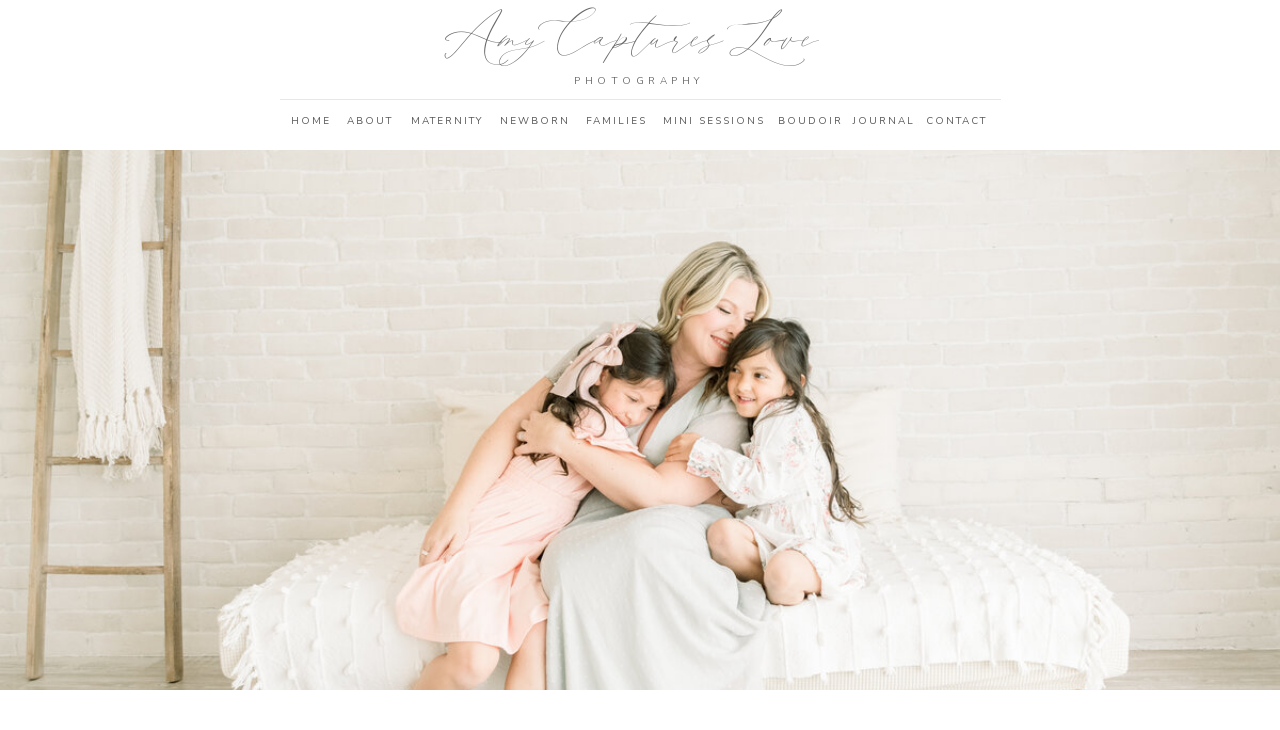

--- FILE ---
content_type: text/html; charset=UTF-8
request_url: https://amycaptureslove.com/laguna-beach-proposal-locations/
body_size: 28660
content:
<!DOCTYPE html>
<html lang="en-US" prefix="og: https://ogp.me/ns#" class="d">
<head>
<link rel="stylesheet" type="text/css" href="//lib.showit.co/engine/2.6.4/showit.css" />

<!-- Search Engine Optimization by Rank Math - https://rankmath.com/ -->
<title>Top 5 Laguna Beach Proposal Locations | Amy Captures Love</title>
<meta name="description" content="With so many wonderful locations to choose from, it is no surprise that Laguna Beach is one of the top destination proposal locations in California."/>
<meta name="robots" content="index, follow, max-snippet:-1, max-video-preview:-1, max-image-preview:large"/>
<link rel="canonical" href="https://amycaptureslove.com/laguna-beach-proposal-locations/" />
<meta property="og:locale" content="en_US" />
<meta property="og:type" content="article" />
<meta property="og:title" content="Top 5 Laguna Beach Proposal Locations | Amy Captures Love" />
<meta property="og:description" content="With so many wonderful locations to choose from, it is no surprise that Laguna Beach is one of the top destination proposal locations in California." />
<meta property="og:url" content="https://amycaptureslove.com/laguna-beach-proposal-locations/" />
<meta property="og:site_name" content="amycaptureslove.com" />
<meta property="article:section" content="Tips &amp; Prep" />
<meta property="og:updated_time" content="2025-07-08T23:00:46-07:00" />
<meta property="og:image" content="https://amycaptureslove.com/wp-content/uploads/2022/03/Laguna-Beach-Proposal-9.jpg" />
<meta property="og:image:secure_url" content="https://amycaptureslove.com/wp-content/uploads/2022/03/Laguna-Beach-Proposal-9.jpg" />
<meta property="og:image:width" content="1000" />
<meta property="og:image:height" content="668" />
<meta property="og:image:alt" content="Laguna Beach Proposal Photographer" />
<meta property="og:image:type" content="image/jpeg" />
<meta property="article:published_time" content="2022-03-10T09:25:18-08:00" />
<meta property="article:modified_time" content="2025-07-08T23:00:46-07:00" />
<meta name="twitter:card" content="summary_large_image" />
<meta name="twitter:title" content="Top 5 Laguna Beach Proposal Locations | Amy Captures Love" />
<meta name="twitter:description" content="With so many wonderful locations to choose from, it is no surprise that Laguna Beach is one of the top destination proposal locations in California." />
<meta name="twitter:image" content="https://amycaptureslove.com/wp-content/uploads/2022/03/Laguna-Beach-Proposal-9.jpg" />
<meta name="twitter:label1" content="Written by" />
<meta name="twitter:data1" content="Amy" />
<meta name="twitter:label2" content="Time to read" />
<meta name="twitter:data2" content="3 minutes" />
<script type="application/ld+json" class="rank-math-schema">{"@context":"https://schema.org","@graph":[{"@type":"Organization","@id":"https://amycaptureslove.com/#organization","name":"Amy Captures Love","url":"https://amycaptureslove.com","logo":{"@type":"ImageObject","@id":"https://amycaptureslove.com/#logo","url":"https://amycaptureslove.com/wp-content/uploads/2021/10/Amy-Captures-Love-Square-Logo-scaled.jpg","contentUrl":"https://amycaptureslove.com/wp-content/uploads/2021/10/Amy-Captures-Love-Square-Logo-scaled.jpg","caption":"Amy Captures Love","inLanguage":"en-US","width":"2560","height":"2560"}},{"@type":"WebSite","@id":"https://amycaptureslove.com/#website","url":"https://amycaptureslove.com","name":"Amy Captures Love","publisher":{"@id":"https://amycaptureslove.com/#organization"},"inLanguage":"en-US"},{"@type":"ImageObject","@id":"https://amycaptureslove.com/wp-content/uploads/2022/03/Laguna-Beach-Proposal-9.jpg","url":"https://amycaptureslove.com/wp-content/uploads/2022/03/Laguna-Beach-Proposal-9.jpg","width":"1000","height":"668","caption":"Laguna Beach Proposal Photographer","inLanguage":"en-US"},{"@type":"BreadcrumbList","@id":"https://amycaptureslove.com/laguna-beach-proposal-locations/#breadcrumb","itemListElement":[{"@type":"ListItem","position":"1","item":{"@id":"https://amycaptureslove.com","name":"Home"}},{"@type":"ListItem","position":"2","item":{"@id":"https://amycaptureslove.com/laguna-beach-proposal-locations/","name":"Top 5 Laguna Beach Proposal Locations"}}]},{"@type":"WebPage","@id":"https://amycaptureslove.com/laguna-beach-proposal-locations/#webpage","url":"https://amycaptureslove.com/laguna-beach-proposal-locations/","name":"Top 5 Laguna Beach Proposal Locations | Amy Captures Love","datePublished":"2022-03-10T09:25:18-08:00","dateModified":"2025-07-08T23:00:46-07:00","isPartOf":{"@id":"https://amycaptureslove.com/#website"},"primaryImageOfPage":{"@id":"https://amycaptureslove.com/wp-content/uploads/2022/03/Laguna-Beach-Proposal-9.jpg"},"inLanguage":"en-US","breadcrumb":{"@id":"https://amycaptureslove.com/laguna-beach-proposal-locations/#breadcrumb"}},{"@type":"Person","@id":"https://amycaptureslove.com/author/amyamycaptureslove-com/","name":"Amy","url":"https://amycaptureslove.com/author/amyamycaptureslove-com/","image":{"@type":"ImageObject","@id":"https://secure.gravatar.com/avatar/983f5749bec3f10ec76e2eabf8e39f710a0b5fd97d640347d0a1b1ddec1a1131?s=96&amp;d=mm&amp;r=g","url":"https://secure.gravatar.com/avatar/983f5749bec3f10ec76e2eabf8e39f710a0b5fd97d640347d0a1b1ddec1a1131?s=96&amp;d=mm&amp;r=g","caption":"Amy","inLanguage":"en-US"},"worksFor":{"@id":"https://amycaptureslove.com/#organization"}},{"@type":"BlogPosting","headline":"Top 5 Laguna Beach Proposal Locations | Amy Captures Love","keywords":"Laguna Beach Proposal Locations","datePublished":"2022-03-10T09:25:18-08:00","dateModified":"2025-07-08T23:00:46-07:00","author":{"@id":"https://amycaptureslove.com/author/amyamycaptureslove-com/","name":"Amy"},"publisher":{"@id":"https://amycaptureslove.com/#organization"},"description":"With so many wonderful locations to choose from, it is no surprise that Laguna Beach is one of the top destination proposal locations in California.","name":"Top 5 Laguna Beach Proposal Locations | Amy Captures Love","@id":"https://amycaptureslove.com/laguna-beach-proposal-locations/#richSnippet","isPartOf":{"@id":"https://amycaptureslove.com/laguna-beach-proposal-locations/#webpage"},"image":{"@id":"https://amycaptureslove.com/wp-content/uploads/2022/03/Laguna-Beach-Proposal-9.jpg"},"inLanguage":"en-US","mainEntityOfPage":{"@id":"https://amycaptureslove.com/laguna-beach-proposal-locations/#webpage"}}]}</script>
<!-- /Rank Math WordPress SEO plugin -->

<link rel='dns-prefetch' href='//stats.wp.com' />
<link rel='dns-prefetch' href='//widgets.wp.com' />
<link rel='dns-prefetch' href='//s0.wp.com' />
<link rel='dns-prefetch' href='//0.gravatar.com' />
<link rel='dns-prefetch' href='//1.gravatar.com' />
<link rel='dns-prefetch' href='//2.gravatar.com' />
<link rel="alternate" type="application/rss+xml" title="amycaptureslove.com &raquo; Feed" href="https://amycaptureslove.com/feed/" />
<link rel="alternate" type="application/rss+xml" title="amycaptureslove.com &raquo; Comments Feed" href="https://amycaptureslove.com/comments/feed/" />
<link rel="alternate" type="application/rss+xml" title="amycaptureslove.com &raquo; Top 5 Laguna Beach Proposal Locations Comments Feed" href="https://amycaptureslove.com/laguna-beach-proposal-locations/feed/" />
<script type="text/javascript">
/* <![CDATA[ */
window._wpemojiSettings = {"baseUrl":"https:\/\/s.w.org\/images\/core\/emoji\/16.0.1\/72x72\/","ext":".png","svgUrl":"https:\/\/s.w.org\/images\/core\/emoji\/16.0.1\/svg\/","svgExt":".svg","source":{"concatemoji":"https:\/\/amycaptureslove.com\/wp-includes\/js\/wp-emoji-release.min.js?ver=6.8.3"}};
/*! This file is auto-generated */
!function(s,n){var o,i,e;function c(e){try{var t={supportTests:e,timestamp:(new Date).valueOf()};sessionStorage.setItem(o,JSON.stringify(t))}catch(e){}}function p(e,t,n){e.clearRect(0,0,e.canvas.width,e.canvas.height),e.fillText(t,0,0);var t=new Uint32Array(e.getImageData(0,0,e.canvas.width,e.canvas.height).data),a=(e.clearRect(0,0,e.canvas.width,e.canvas.height),e.fillText(n,0,0),new Uint32Array(e.getImageData(0,0,e.canvas.width,e.canvas.height).data));return t.every(function(e,t){return e===a[t]})}function u(e,t){e.clearRect(0,0,e.canvas.width,e.canvas.height),e.fillText(t,0,0);for(var n=e.getImageData(16,16,1,1),a=0;a<n.data.length;a++)if(0!==n.data[a])return!1;return!0}function f(e,t,n,a){switch(t){case"flag":return n(e,"\ud83c\udff3\ufe0f\u200d\u26a7\ufe0f","\ud83c\udff3\ufe0f\u200b\u26a7\ufe0f")?!1:!n(e,"\ud83c\udde8\ud83c\uddf6","\ud83c\udde8\u200b\ud83c\uddf6")&&!n(e,"\ud83c\udff4\udb40\udc67\udb40\udc62\udb40\udc65\udb40\udc6e\udb40\udc67\udb40\udc7f","\ud83c\udff4\u200b\udb40\udc67\u200b\udb40\udc62\u200b\udb40\udc65\u200b\udb40\udc6e\u200b\udb40\udc67\u200b\udb40\udc7f");case"emoji":return!a(e,"\ud83e\udedf")}return!1}function g(e,t,n,a){var r="undefined"!=typeof WorkerGlobalScope&&self instanceof WorkerGlobalScope?new OffscreenCanvas(300,150):s.createElement("canvas"),o=r.getContext("2d",{willReadFrequently:!0}),i=(o.textBaseline="top",o.font="600 32px Arial",{});return e.forEach(function(e){i[e]=t(o,e,n,a)}),i}function t(e){var t=s.createElement("script");t.src=e,t.defer=!0,s.head.appendChild(t)}"undefined"!=typeof Promise&&(o="wpEmojiSettingsSupports",i=["flag","emoji"],n.supports={everything:!0,everythingExceptFlag:!0},e=new Promise(function(e){s.addEventListener("DOMContentLoaded",e,{once:!0})}),new Promise(function(t){var n=function(){try{var e=JSON.parse(sessionStorage.getItem(o));if("object"==typeof e&&"number"==typeof e.timestamp&&(new Date).valueOf()<e.timestamp+604800&&"object"==typeof e.supportTests)return e.supportTests}catch(e){}return null}();if(!n){if("undefined"!=typeof Worker&&"undefined"!=typeof OffscreenCanvas&&"undefined"!=typeof URL&&URL.createObjectURL&&"undefined"!=typeof Blob)try{var e="postMessage("+g.toString()+"("+[JSON.stringify(i),f.toString(),p.toString(),u.toString()].join(",")+"));",a=new Blob([e],{type:"text/javascript"}),r=new Worker(URL.createObjectURL(a),{name:"wpTestEmojiSupports"});return void(r.onmessage=function(e){c(n=e.data),r.terminate(),t(n)})}catch(e){}c(n=g(i,f,p,u))}t(n)}).then(function(e){for(var t in e)n.supports[t]=e[t],n.supports.everything=n.supports.everything&&n.supports[t],"flag"!==t&&(n.supports.everythingExceptFlag=n.supports.everythingExceptFlag&&n.supports[t]);n.supports.everythingExceptFlag=n.supports.everythingExceptFlag&&!n.supports.flag,n.DOMReady=!1,n.readyCallback=function(){n.DOMReady=!0}}).then(function(){return e}).then(function(){var e;n.supports.everything||(n.readyCallback(),(e=n.source||{}).concatemoji?t(e.concatemoji):e.wpemoji&&e.twemoji&&(t(e.twemoji),t(e.wpemoji)))}))}((window,document),window._wpemojiSettings);
/* ]]> */
</script>
<link rel='stylesheet' id='jetpack_related-posts-css' href='https://amycaptureslove.com/wp-content/plugins/jetpack/modules/related-posts/related-posts.css?ver=20240116' type='text/css' media='all' />
<style id='wp-emoji-styles-inline-css' type='text/css'>

	img.wp-smiley, img.emoji {
		display: inline !important;
		border: none !important;
		box-shadow: none !important;
		height: 1em !important;
		width: 1em !important;
		margin: 0 0.07em !important;
		vertical-align: -0.1em !important;
		background: none !important;
		padding: 0 !important;
	}
</style>
<link rel='stylesheet' id='wp-block-library-css' href='https://amycaptureslove.com/wp-includes/css/dist/block-library/style.min.css?ver=6.8.3' type='text/css' media='all' />
<style id='classic-theme-styles-inline-css' type='text/css'>
/*! This file is auto-generated */
.wp-block-button__link{color:#fff;background-color:#32373c;border-radius:9999px;box-shadow:none;text-decoration:none;padding:calc(.667em + 2px) calc(1.333em + 2px);font-size:1.125em}.wp-block-file__button{background:#32373c;color:#fff;text-decoration:none}
</style>
<link rel='stylesheet' id='mediaelement-css' href='https://amycaptureslove.com/wp-includes/js/mediaelement/mediaelementplayer-legacy.min.css?ver=4.2.17' type='text/css' media='all' />
<link rel='stylesheet' id='wp-mediaelement-css' href='https://amycaptureslove.com/wp-includes/js/mediaelement/wp-mediaelement.min.css?ver=6.8.3' type='text/css' media='all' />
<style id='jetpack-sharing-buttons-style-inline-css' type='text/css'>
.jetpack-sharing-buttons__services-list{display:flex;flex-direction:row;flex-wrap:wrap;gap:0;list-style-type:none;margin:5px;padding:0}.jetpack-sharing-buttons__services-list.has-small-icon-size{font-size:12px}.jetpack-sharing-buttons__services-list.has-normal-icon-size{font-size:16px}.jetpack-sharing-buttons__services-list.has-large-icon-size{font-size:24px}.jetpack-sharing-buttons__services-list.has-huge-icon-size{font-size:36px}@media print{.jetpack-sharing-buttons__services-list{display:none!important}}.editor-styles-wrapper .wp-block-jetpack-sharing-buttons{gap:0;padding-inline-start:0}ul.jetpack-sharing-buttons__services-list.has-background{padding:1.25em 2.375em}
</style>
<style id='global-styles-inline-css' type='text/css'>
:root{--wp--preset--aspect-ratio--square: 1;--wp--preset--aspect-ratio--4-3: 4/3;--wp--preset--aspect-ratio--3-4: 3/4;--wp--preset--aspect-ratio--3-2: 3/2;--wp--preset--aspect-ratio--2-3: 2/3;--wp--preset--aspect-ratio--16-9: 16/9;--wp--preset--aspect-ratio--9-16: 9/16;--wp--preset--color--black: #000000;--wp--preset--color--cyan-bluish-gray: #abb8c3;--wp--preset--color--white: #ffffff;--wp--preset--color--pale-pink: #f78da7;--wp--preset--color--vivid-red: #cf2e2e;--wp--preset--color--luminous-vivid-orange: #ff6900;--wp--preset--color--luminous-vivid-amber: #fcb900;--wp--preset--color--light-green-cyan: #7bdcb5;--wp--preset--color--vivid-green-cyan: #00d084;--wp--preset--color--pale-cyan-blue: #8ed1fc;--wp--preset--color--vivid-cyan-blue: #0693e3;--wp--preset--color--vivid-purple: #9b51e0;--wp--preset--gradient--vivid-cyan-blue-to-vivid-purple: linear-gradient(135deg,rgba(6,147,227,1) 0%,rgb(155,81,224) 100%);--wp--preset--gradient--light-green-cyan-to-vivid-green-cyan: linear-gradient(135deg,rgb(122,220,180) 0%,rgb(0,208,130) 100%);--wp--preset--gradient--luminous-vivid-amber-to-luminous-vivid-orange: linear-gradient(135deg,rgba(252,185,0,1) 0%,rgba(255,105,0,1) 100%);--wp--preset--gradient--luminous-vivid-orange-to-vivid-red: linear-gradient(135deg,rgba(255,105,0,1) 0%,rgb(207,46,46) 100%);--wp--preset--gradient--very-light-gray-to-cyan-bluish-gray: linear-gradient(135deg,rgb(238,238,238) 0%,rgb(169,184,195) 100%);--wp--preset--gradient--cool-to-warm-spectrum: linear-gradient(135deg,rgb(74,234,220) 0%,rgb(151,120,209) 20%,rgb(207,42,186) 40%,rgb(238,44,130) 60%,rgb(251,105,98) 80%,rgb(254,248,76) 100%);--wp--preset--gradient--blush-light-purple: linear-gradient(135deg,rgb(255,206,236) 0%,rgb(152,150,240) 100%);--wp--preset--gradient--blush-bordeaux: linear-gradient(135deg,rgb(254,205,165) 0%,rgb(254,45,45) 50%,rgb(107,0,62) 100%);--wp--preset--gradient--luminous-dusk: linear-gradient(135deg,rgb(255,203,112) 0%,rgb(199,81,192) 50%,rgb(65,88,208) 100%);--wp--preset--gradient--pale-ocean: linear-gradient(135deg,rgb(255,245,203) 0%,rgb(182,227,212) 50%,rgb(51,167,181) 100%);--wp--preset--gradient--electric-grass: linear-gradient(135deg,rgb(202,248,128) 0%,rgb(113,206,126) 100%);--wp--preset--gradient--midnight: linear-gradient(135deg,rgb(2,3,129) 0%,rgb(40,116,252) 100%);--wp--preset--font-size--small: 13px;--wp--preset--font-size--medium: 20px;--wp--preset--font-size--large: 36px;--wp--preset--font-size--x-large: 42px;--wp--preset--spacing--20: 0.44rem;--wp--preset--spacing--30: 0.67rem;--wp--preset--spacing--40: 1rem;--wp--preset--spacing--50: 1.5rem;--wp--preset--spacing--60: 2.25rem;--wp--preset--spacing--70: 3.38rem;--wp--preset--spacing--80: 5.06rem;--wp--preset--shadow--natural: 6px 6px 9px rgba(0, 0, 0, 0.2);--wp--preset--shadow--deep: 12px 12px 50px rgba(0, 0, 0, 0.4);--wp--preset--shadow--sharp: 6px 6px 0px rgba(0, 0, 0, 0.2);--wp--preset--shadow--outlined: 6px 6px 0px -3px rgba(255, 255, 255, 1), 6px 6px rgba(0, 0, 0, 1);--wp--preset--shadow--crisp: 6px 6px 0px rgba(0, 0, 0, 1);}:where(.is-layout-flex){gap: 0.5em;}:where(.is-layout-grid){gap: 0.5em;}body .is-layout-flex{display: flex;}.is-layout-flex{flex-wrap: wrap;align-items: center;}.is-layout-flex > :is(*, div){margin: 0;}body .is-layout-grid{display: grid;}.is-layout-grid > :is(*, div){margin: 0;}:where(.wp-block-columns.is-layout-flex){gap: 2em;}:where(.wp-block-columns.is-layout-grid){gap: 2em;}:where(.wp-block-post-template.is-layout-flex){gap: 1.25em;}:where(.wp-block-post-template.is-layout-grid){gap: 1.25em;}.has-black-color{color: var(--wp--preset--color--black) !important;}.has-cyan-bluish-gray-color{color: var(--wp--preset--color--cyan-bluish-gray) !important;}.has-white-color{color: var(--wp--preset--color--white) !important;}.has-pale-pink-color{color: var(--wp--preset--color--pale-pink) !important;}.has-vivid-red-color{color: var(--wp--preset--color--vivid-red) !important;}.has-luminous-vivid-orange-color{color: var(--wp--preset--color--luminous-vivid-orange) !important;}.has-luminous-vivid-amber-color{color: var(--wp--preset--color--luminous-vivid-amber) !important;}.has-light-green-cyan-color{color: var(--wp--preset--color--light-green-cyan) !important;}.has-vivid-green-cyan-color{color: var(--wp--preset--color--vivid-green-cyan) !important;}.has-pale-cyan-blue-color{color: var(--wp--preset--color--pale-cyan-blue) !important;}.has-vivid-cyan-blue-color{color: var(--wp--preset--color--vivid-cyan-blue) !important;}.has-vivid-purple-color{color: var(--wp--preset--color--vivid-purple) !important;}.has-black-background-color{background-color: var(--wp--preset--color--black) !important;}.has-cyan-bluish-gray-background-color{background-color: var(--wp--preset--color--cyan-bluish-gray) !important;}.has-white-background-color{background-color: var(--wp--preset--color--white) !important;}.has-pale-pink-background-color{background-color: var(--wp--preset--color--pale-pink) !important;}.has-vivid-red-background-color{background-color: var(--wp--preset--color--vivid-red) !important;}.has-luminous-vivid-orange-background-color{background-color: var(--wp--preset--color--luminous-vivid-orange) !important;}.has-luminous-vivid-amber-background-color{background-color: var(--wp--preset--color--luminous-vivid-amber) !important;}.has-light-green-cyan-background-color{background-color: var(--wp--preset--color--light-green-cyan) !important;}.has-vivid-green-cyan-background-color{background-color: var(--wp--preset--color--vivid-green-cyan) !important;}.has-pale-cyan-blue-background-color{background-color: var(--wp--preset--color--pale-cyan-blue) !important;}.has-vivid-cyan-blue-background-color{background-color: var(--wp--preset--color--vivid-cyan-blue) !important;}.has-vivid-purple-background-color{background-color: var(--wp--preset--color--vivid-purple) !important;}.has-black-border-color{border-color: var(--wp--preset--color--black) !important;}.has-cyan-bluish-gray-border-color{border-color: var(--wp--preset--color--cyan-bluish-gray) !important;}.has-white-border-color{border-color: var(--wp--preset--color--white) !important;}.has-pale-pink-border-color{border-color: var(--wp--preset--color--pale-pink) !important;}.has-vivid-red-border-color{border-color: var(--wp--preset--color--vivid-red) !important;}.has-luminous-vivid-orange-border-color{border-color: var(--wp--preset--color--luminous-vivid-orange) !important;}.has-luminous-vivid-amber-border-color{border-color: var(--wp--preset--color--luminous-vivid-amber) !important;}.has-light-green-cyan-border-color{border-color: var(--wp--preset--color--light-green-cyan) !important;}.has-vivid-green-cyan-border-color{border-color: var(--wp--preset--color--vivid-green-cyan) !important;}.has-pale-cyan-blue-border-color{border-color: var(--wp--preset--color--pale-cyan-blue) !important;}.has-vivid-cyan-blue-border-color{border-color: var(--wp--preset--color--vivid-cyan-blue) !important;}.has-vivid-purple-border-color{border-color: var(--wp--preset--color--vivid-purple) !important;}.has-vivid-cyan-blue-to-vivid-purple-gradient-background{background: var(--wp--preset--gradient--vivid-cyan-blue-to-vivid-purple) !important;}.has-light-green-cyan-to-vivid-green-cyan-gradient-background{background: var(--wp--preset--gradient--light-green-cyan-to-vivid-green-cyan) !important;}.has-luminous-vivid-amber-to-luminous-vivid-orange-gradient-background{background: var(--wp--preset--gradient--luminous-vivid-amber-to-luminous-vivid-orange) !important;}.has-luminous-vivid-orange-to-vivid-red-gradient-background{background: var(--wp--preset--gradient--luminous-vivid-orange-to-vivid-red) !important;}.has-very-light-gray-to-cyan-bluish-gray-gradient-background{background: var(--wp--preset--gradient--very-light-gray-to-cyan-bluish-gray) !important;}.has-cool-to-warm-spectrum-gradient-background{background: var(--wp--preset--gradient--cool-to-warm-spectrum) !important;}.has-blush-light-purple-gradient-background{background: var(--wp--preset--gradient--blush-light-purple) !important;}.has-blush-bordeaux-gradient-background{background: var(--wp--preset--gradient--blush-bordeaux) !important;}.has-luminous-dusk-gradient-background{background: var(--wp--preset--gradient--luminous-dusk) !important;}.has-pale-ocean-gradient-background{background: var(--wp--preset--gradient--pale-ocean) !important;}.has-electric-grass-gradient-background{background: var(--wp--preset--gradient--electric-grass) !important;}.has-midnight-gradient-background{background: var(--wp--preset--gradient--midnight) !important;}.has-small-font-size{font-size: var(--wp--preset--font-size--small) !important;}.has-medium-font-size{font-size: var(--wp--preset--font-size--medium) !important;}.has-large-font-size{font-size: var(--wp--preset--font-size--large) !important;}.has-x-large-font-size{font-size: var(--wp--preset--font-size--x-large) !important;}
:where(.wp-block-post-template.is-layout-flex){gap: 1.25em;}:where(.wp-block-post-template.is-layout-grid){gap: 1.25em;}
:where(.wp-block-columns.is-layout-flex){gap: 2em;}:where(.wp-block-columns.is-layout-grid){gap: 2em;}
:root :where(.wp-block-pullquote){font-size: 1.5em;line-height: 1.6;}
</style>
<link rel='stylesheet' id='ez-toc-css' href='https://amycaptureslove.com/wp-content/plugins/easy-table-of-contents/assets/css/screen.min.css?ver=2.0.74' type='text/css' media='all' />
<style id='ez-toc-inline-css' type='text/css'>
div#ez-toc-container .ez-toc-title {font-size: 120%;}div#ez-toc-container .ez-toc-title {font-weight: 500;}div#ez-toc-container ul li , div#ez-toc-container ul li a {font-size: 95%;}div#ez-toc-container ul li , div#ez-toc-container ul li a {font-weight: 500;}div#ez-toc-container nav ul ul li {font-size: 90%;}
.ez-toc-container-direction {direction: ltr;}.ez-toc-counter ul{counter-reset: item ;}.ez-toc-counter nav ul li a::before {content: counters(item, '.', decimal) '. ';display: inline-block;counter-increment: item;flex-grow: 0;flex-shrink: 0;margin-right: .2em; float: left; }.ez-toc-widget-direction {direction: ltr;}.ez-toc-widget-container ul{counter-reset: item ;}.ez-toc-widget-container nav ul li a::before {content: counters(item, '.', decimal) '. ';display: inline-block;counter-increment: item;flex-grow: 0;flex-shrink: 0;margin-right: .2em; float: left; }
</style>
<link rel='stylesheet' id='jetpack_likes-css' href='https://amycaptureslove.com/wp-content/plugins/jetpack/modules/likes/style.css?ver=14.3' type='text/css' media='all' />
<style id='akismet-widget-style-inline-css' type='text/css'>

			.a-stats {
				--akismet-color-mid-green: #357b49;
				--akismet-color-white: #fff;
				--akismet-color-light-grey: #f6f7f7;

				max-width: 350px;
				width: auto;
			}

			.a-stats * {
				all: unset;
				box-sizing: border-box;
			}

			.a-stats strong {
				font-weight: 600;
			}

			.a-stats a.a-stats__link,
			.a-stats a.a-stats__link:visited,
			.a-stats a.a-stats__link:active {
				background: var(--akismet-color-mid-green);
				border: none;
				box-shadow: none;
				border-radius: 8px;
				color: var(--akismet-color-white);
				cursor: pointer;
				display: block;
				font-family: -apple-system, BlinkMacSystemFont, 'Segoe UI', 'Roboto', 'Oxygen-Sans', 'Ubuntu', 'Cantarell', 'Helvetica Neue', sans-serif;
				font-weight: 500;
				padding: 12px;
				text-align: center;
				text-decoration: none;
				transition: all 0.2s ease;
			}

			/* Extra specificity to deal with TwentyTwentyOne focus style */
			.widget .a-stats a.a-stats__link:focus {
				background: var(--akismet-color-mid-green);
				color: var(--akismet-color-white);
				text-decoration: none;
			}

			.a-stats a.a-stats__link:hover {
				filter: brightness(110%);
				box-shadow: 0 4px 12px rgba(0, 0, 0, 0.06), 0 0 2px rgba(0, 0, 0, 0.16);
			}

			.a-stats .count {
				color: var(--akismet-color-white);
				display: block;
				font-size: 1.5em;
				line-height: 1.4;
				padding: 0 13px;
				white-space: nowrap;
			}
		
</style>
<link rel='stylesheet' id='pub-style-css' href='https://amycaptureslove.com/wp-content/themes/showit/pubs/rzff1zvcskyvmuczffohtw/20260111195445Sgrkgrd/assets/pub.css?ver=1768161297' type='text/css' media='all' />
<link rel='stylesheet' id='sharedaddy-css' href='https://amycaptureslove.com/wp-content/plugins/jetpack/modules/sharedaddy/sharing.css?ver=14.3' type='text/css' media='all' />
<link rel='stylesheet' id='social-logos-css' href='https://amycaptureslove.com/wp-content/plugins/jetpack/_inc/social-logos/social-logos.min.css?ver=14.3' type='text/css' media='all' />
<script type="text/javascript" id="jetpack_related-posts-js-extra">
/* <![CDATA[ */
var related_posts_js_options = {"post_heading":"h4"};
/* ]]> */
</script>
<script type="text/javascript" src="https://amycaptureslove.com/wp-content/plugins/jetpack/_inc/build/related-posts/related-posts.min.js?ver=20240116" id="jetpack_related-posts-js"></script>
<script type="text/javascript" src="https://amycaptureslove.com/wp-includes/js/jquery/jquery.min.js?ver=3.7.1" id="jquery-core-js"></script>
<script type="text/javascript" id="jquery-core-js-after">
/* <![CDATA[ */
$ = jQuery;
/* ]]> */
</script>
<script type="text/javascript" src="https://amycaptureslove.com/wp-includes/js/jquery/jquery-migrate.min.js?ver=3.4.1" id="jquery-migrate-js"></script>
<script type="text/javascript" src="https://amycaptureslove.com/wp-content/themes/showit/pubs/rzff1zvcskyvmuczffohtw/20260111195445Sgrkgrd/assets/pub.js?ver=1768161297" id="pub-script-js"></script>
<link rel="https://api.w.org/" href="https://amycaptureslove.com/wp-json/" /><link rel="alternate" title="JSON" type="application/json" href="https://amycaptureslove.com/wp-json/wp/v2/posts/345" /><link rel="EditURI" type="application/rsd+xml" title="RSD" href="https://amycaptureslove.com/xmlrpc.php?rsd" />
<link rel='shortlink' href='https://amycaptureslove.com/?p=345' />
<link rel="alternate" title="oEmbed (JSON)" type="application/json+oembed" href="https://amycaptureslove.com/wp-json/oembed/1.0/embed?url=https%3A%2F%2Famycaptureslove.com%2Flaguna-beach-proposal-locations%2F" />
<link rel="alternate" title="oEmbed (XML)" type="text/xml+oembed" href="https://amycaptureslove.com/wp-json/oembed/1.0/embed?url=https%3A%2F%2Famycaptureslove.com%2Flaguna-beach-proposal-locations%2F&#038;format=xml" />
	<style>img#wpstats{display:none}</style>
		
<meta charset="UTF-8" />
<meta name="viewport" content="width=device-width, initial-scale=1" />
<link rel="icon" type="image/png" href="//static.showit.co/200/aEN7OLdfTbShMbUFoVMVwg/143195/favicon.png" />
<link rel="preconnect" href="https://static.showit.co" />

<link rel="preconnect" href="https://fonts.googleapis.com">
<link rel="preconnect" href="https://fonts.gstatic.com" crossorigin>
<link href="https://fonts.googleapis.com/css?family=Nunito+Sans:regular|Cormorant:regular|Nunito+Sans:300|Cormorant:500" rel="stylesheet" type="text/css"/>
<style>
@font-face{font-family:Astoria;src:url('//static.showit.co/file/XBjUkZt_TKqxFsnHz6kpQg/143195/anyconv_com_astoria_script.woff');}
@font-face{font-family:EB Garamond Italic;src:url('//static.showit.co/file/8agShWtJSLacr34mlfMeIQ/shared/ebgaramond12-italic.woff');}
@font-face{font-family:Aire Bold Pro;src:url('//static.showit.co/file/-ufQynpLT4iN0auYob77FQ/shared/lia_n_types_-_aireboldpro.woff');}
</style>
<script id="init_data" type="application/json">
{"mobile":{"w":320,"defaultTrIn":{"type":"fade","duration":1},"defaultTrOut":{"type":"fade","duration":1},"bgMediaType":"none","bgFillType":"color","bgColor":"colors-7"},"desktop":{"w":1200,"defaultTrIn":{"type":"fade"},"defaultTrOut":{"type":"fade"},"bgColor":"colors-7","bgMediaType":"none","bgFillType":"color"},"sid":"rzff1zvcskyvmuczffohtw","break":768,"assetURL":"//static.showit.co","contactFormId":"143195/269570","cfAction":"aHR0cHM6Ly9jbGllbnRzZXJ2aWNlLnNob3dpdC5jby9jb250YWN0Zm9ybQ==","sgAction":"aHR0cHM6Ly9jbGllbnRzZXJ2aWNlLnNob3dpdC5jby9zb2NpYWxncmlk","blockData":[{"slug":"mobile-menu","visible":"m","states":[],"d":{"h":0,"w":1200,"bgFillType":"color","bgColor":"#000000:0","bgMediaType":"none"},"m":{"h":616,"w":320,"locking":{"side":"t"},"nature":"wH","trIn":{"type":"fade","duration":0.5,"direction":"none"},"trOut":{"type":"fade","duration":0.5,"direction":"none"},"stateTrIn":{"type":"fade","duration":0.2,"direction":"none"},"stateTrOut":{"type":"fade","duration":0.2,"direction":"none"},"bgFillType":"color","bgColor":"colors-7","bgMediaType":"none","tr":{"in":{"cl":"fadeIn","d":0.5,"dl":"0"},"out":{"cl":"fadeOut","d":0.5,"dl":"0"}}}},{"slug":"logo-header-mobile","visible":"m","states":[],"d":{"h":400,"w":1200,"bgFillType":"color","bgColor":"colors-7","bgMediaType":"none"},"m":{"h":60,"w":320,"bgFillType":"color","bgColor":"colors-7","bgMediaType":"none"}},{"slug":"mobile-menu-closed","visible":"m","states":[],"d":{"h":400,"w":1200,"bgFillType":"color","bgColor":"#FFFFFF","bgMediaType":"none"},"m":{"h":42,"w":320,"locking":{"side":"st","scrollOffset":1},"bgFillType":"color","bgColor":"colors-7","bgMediaType":"none"}},{"slug":"desktop-menu","visible":"d","states":[],"d":{"h":150,"w":1200,"bgFillType":"color","bgColor":"#FFFFFF","bgMediaType":"none"},"m":{"h":166,"w":320,"bgFillType":"color","bgColor":"#FFFFFF","bgMediaType":"none"}},{"slug":"featured-post","visible":"a","states":[{"d":{"bgFillType":"color","bgColor":"#000000:0","bgMediaType":"none"},"m":{"bgFillType":"color","bgColor":"#000000:0","bgMediaType":"none"},"slug":"first-featured-post"}],"d":{"h":540,"w":1200,"stateTrIn":{"type":"fade","duration":1},"stateTrOut":{"duration":1},"bgFillType":"color","bgColor":"colors-7","bgMediaType":"none"},"m":{"h":229,"w":320,"stateTrOut":{"duration":1},"bgFillType":"color","bgColor":"colors-5","bgMediaType":"none"},"stateTrans":[{"d":{"in":{"cl":"fadeIn","d":1,"dl":"0","od":"fadeIn"}}}]},{"slug":"blog-sidebar","visible":"d","states":[],"d":{"h":33,"w":1200,"nature":"dH","bgFillType":"color","bgColor":"colors-7","bgMediaType":"none"},"m":{"h":500,"w":320,"bgFillType":"color","bgColor":"#FFFFFF","bgMediaType":"none"}},{"slug":"post-title","visible":"a","states":[],"d":{"h":117,"w":1200,"nature":"dH","bgFillType":"color","bgColor":"colors-7","bgMediaType":"none"},"m":{"h":153,"w":320,"nature":"dH","bgFillType":"color","bgColor":"#FFFFFF","bgMediaType":"none"}},{"slug":"post-content","visible":"a","states":[],"d":{"h":151,"w":1200,"nature":"dH","bgFillType":"color","bgColor":"colors-7","bgMediaType":"none"},"m":{"h":195,"w":320,"nature":"dH","bgFillType":"color","bgColor":"#FFFFFF","bgMediaType":"none"}},{"slug":"post-comments","visible":"a","states":[],"d":{"h":67,"w":1200,"bgFillType":"color","bgColor":"colors-7","bgMediaType":"none"},"m":{"h":60,"w":320,"bgFillType":"color","bgColor":"colors-7","bgMediaType":"none"}},{"slug":"comments","visible":"a","states":[],"d":{"h":58,"w":1200,"nature":"dH","bgFillType":"color","bgColor":"colors-7","bgMediaType":"none"},"m":{"h":53,"w":320,"nature":"dH","bgFillType":"color","bgColor":"colors-7","bgMediaType":"none"}},{"slug":"comment-form","visible":"a","states":[],"d":{"h":192,"w":1200,"nature":"dH","bgFillType":"color","bgColor":"colors-7","bgMediaType":"none"},"m":{"h":45,"w":320,"nature":"dH","bgFillType":"color","bgColor":"colors-7","bgMediaType":"none"}},{"slug":"pagination","visible":"a","states":[],"d":{"h":75,"w":1200,"nature":"dH","bgFillType":"color","bgColor":"#FFFFFF","bgMediaType":"none"},"m":{"h":77,"w":320,"nature":"dH","bgFillType":"color","bgColor":"#FFFFFF","bgMediaType":"none"}},{"slug":"sidebar-mobile","visible":"m","states":[],"d":{"h":40,"w":1200,"bgFillType":"color","bgColor":"colors-7","bgMediaType":"none"},"m":{"h":1566,"w":320,"bgFillType":"color","bgColor":"colors-5","bgMediaType":"none"}},{"slug":"instagram","visible":"a","states":[],"d":{"h":439,"w":1200,"bgFillType":"color","bgColor":"colors-7","bgMediaType":"none"},"m":{"h":324,"w":320,"bgFillType":"color","bgColor":"colors-7","bgMediaType":"none"}},{"slug":"footer","visible":"a","states":[],"d":{"h":302,"w":1200,"bgFillType":"color","bgColor":"colors-7","bgMediaType":"none"},"m":{"h":220,"w":320,"bgFillType":"color","bgColor":"colors-7","bgMediaType":"none"}}],"elementData":[{"type":"icon","visible":"a","id":"mobile-menu_0","blockId":"mobile-menu","m":{"x":175,"y":540,"w":24,"h":19,"a":0},"d":{"x":644,"y":200.676,"w":14.154,"h":13.156,"a":0}},{"type":"icon","visible":"a","id":"mobile-menu_1","blockId":"mobile-menu","m":{"x":144,"y":537,"w":24,"h":26,"a":0},"d":{"x":576,"y":198.878,"w":16.599,"h":15.622,"a":0}},{"type":"icon","visible":"a","id":"mobile-menu_2","blockId":"mobile-menu","m":{"x":112,"y":537,"w":24,"h":26,"a":0},"d":{"x":542,"y":198.878,"w":16.599,"h":15.622,"a":0}},{"type":"text","visible":"a","id":"mobile-menu_3","blockId":"mobile-menu","m":{"x":125,"y":472,"w":74,"h":21,"a":0},"d":{"x":876,"y":87,"w":42,"h":18,"a":0},"pc":[{"type":"hide","block":"mobile-menu"}]},{"type":"text","visible":"a","id":"mobile-menu_4","blockId":"mobile-menu","m":{"x":120,"y":438,"w":85,"h":21,"a":0},"d":{"x":758,"y":87,"w":73,"h":18,"a":0}},{"type":"text","visible":"a","id":"mobile-menu_5","blockId":"mobile-menu","m":{"x":120,"y":405,"w":85,"h":21,"a":0},"d":{"x":758,"y":87,"w":73,"h":18,"a":0}},{"type":"text","visible":"a","id":"mobile-menu_6","blockId":"mobile-menu","m":{"x":100,"y":371,"w":125,"h":21,"a":0},"d":{"x":497,"y":117,"w":88,"h":18,"a":0},"pc":[{"type":"hide","block":"mobile-menu"}]},{"type":"text","visible":"a","id":"mobile-menu_7","blockId":"mobile-menu","m":{"x":110,"y":337,"w":105,"h":21,"a":0},"d":{"x":487,"y":107,"w":88,"h":18,"a":0},"pc":[{"type":"hide","block":"mobile-menu"}]},{"type":"text","visible":"a","id":"mobile-menu_8","blockId":"mobile-menu","m":{"x":110,"y":303,"w":105,"h":21,"a":0},"d":{"x":477,"y":97,"w":88,"h":18,"a":0},"pc":[{"type":"hide","block":"mobile-menu"}]},{"type":"text","visible":"a","id":"mobile-menu_9","blockId":"mobile-menu","m":{"x":110,"y":270,"w":105,"h":21,"a":0},"d":{"x":487,"y":107,"w":88,"h":18,"a":0},"pc":[{"type":"hide","block":"mobile-menu"}]},{"type":"text","visible":"a","id":"mobile-menu_10","blockId":"mobile-menu","m":{"x":98,"y":236,"w":128,"h":21,"a":0},"d":{"x":369,"y":87,"w":52,"h":18,"a":0},"pc":[{"type":"hide","block":"mobile-menu"}]},{"type":"text","visible":"a","id":"mobile-menu_11","blockId":"mobile-menu","m":{"x":98,"y":202,"w":128,"h":21,"a":0},"d":{"x":282,"y":87,"w":42,"h":18,"a":0},"pc":[{"type":"hide","block":"mobile-menu"}]},{"type":"simple","visible":"a","id":"mobile-menu_12","blockId":"mobile-menu","m":{"x":110,"y":176,"w":102,"h":1,"a":0},"d":{"x":519,"y":291,"w":163,"h":1,"a":0}},{"type":"text","visible":"a","id":"mobile-menu_13","blockId":"mobile-menu","m":{"x":38,"y":89,"w":245,"h":65,"a":0},"d":{"x":381,"y":126,"w":438,"h":49,"a":0}},{"type":"simple","visible":"a","id":"mobile-menu_14","blockId":"mobile-menu","m":{"x":131,"y":-7,"w":64,"h":96,"a":0,"lockV":"t"},"d":{"x":567,"y":-16,"w":68,"h":112,"a":0}},{"type":"text","visible":"a","id":"mobile-menu_15","blockId":"mobile-menu","m":{"x":115,"y":63,"w":96,"h":16,"a":0,"lockV":"t"},"d":{"x":550,"y":62,"w":102,"h":17,"a":0}},{"type":"text","visible":"a","id":"mobile-menu_16","blockId":"mobile-menu","m":{"x":145,"y":15,"w":41,"h":35,"a":0,"lockV":"t"},"d":{"x":551,"y":7,"w":105,"h":49,"a":0}},{"type":"icon","visible":"m","id":"mobile-menu_17","blockId":"mobile-menu","m":{"x":282,"y":9,"w":30,"h":28,"a":0,"lockV":"t"},"d":{"x":575,"y":78,"w":100,"h":100,"a":0},"pc":[{"type":"hide","block":"mobile-menu"}]},{"type":"text","visible":"a","id":"mobile-menu_18","blockId":"mobile-menu","m":{"x":112,"y":149,"w":97,"h":18,"a":0},"d":{"x":539,"y":72,"w":123,"h":19,"a":0}},{"type":"simple","visible":"a","id":"logo-header-mobile_0","blockId":"logo-header-mobile","m":{"x":101,"y":54,"w":119,"h":1,"a":0},"d":{"x":519,"y":291,"w":163,"h":1,"a":0}},{"type":"text","visible":"a","id":"logo-header-mobile_1","blockId":"logo-header-mobile","m":{"x":41,"y":-2,"w":245,"h":58,"a":0},"d":{"x":381,"y":126,"w":438,"h":49,"a":0}},{"type":"text","visible":"a","id":"mobile-menu-closed_0","blockId":"mobile-menu-closed","m":{"x":138,"y":13,"w":81,"h":19,"a":0},"d":{"x":549,"y":192,"w":102,"h":17,"a":0},"pc":[{"type":"show","block":"mobile-menu"}]},{"type":"icon","visible":"a","id":"mobile-menu-closed_1","blockId":"mobile-menu-closed","m":{"x":114,"y":13,"w":18,"h":19,"a":0},"d":{"x":550,"y":150,"w":100,"h":100,"a":0},"pc":[{"type":"show","block":"mobile-menu"}]},{"type":"simple","visible":"a","id":"desktop-menu_0","blockId":"desktop-menu","m":{"x":-7.5,"y":11,"w":335,"h":1,"a":0},"d":{"x":240,"y":99,"w":721,"h":1,"a":0}},{"type":"text","visible":"a","id":"desktop-menu_1","blockId":"desktop-menu","m":{"x":108,"y":66,"w":105,"h":35,"a":0},"d":{"x":397,"y":-7,"w":407,"h":86,"a":0}},{"type":"text","visible":"a","id":"desktop-menu_2","blockId":"desktop-menu","m":{"x":111,"y":74,"w":97.19999999999999,"h":18,"a":0},"d":{"x":534,"y":72,"w":132,"h":19,"a":0}},{"type":"text","visible":"d","id":"desktop-menu_3","blockId":"desktop-menu","m":{"x":94.999,"y":462.5,"w":128.003,"h":17.003,"a":0},"d":{"x":813,"y":112,"w":58,"h":18,"a":0}},{"type":"text","visible":"d","id":"desktop-menu_4","blockId":"desktop-menu","m":{"x":95.999,"y":435.011,"w":128.003,"h":17.003,"a":0},"d":{"x":883,"y":112,"w":67,"h":18,"a":0}},{"type":"text","visible":"d","id":"desktop-menu_5","blockId":"desktop-menu","m":{"x":115.999,"y":400.034,"w":128.003,"h":17.003,"a":0},"d":{"x":543,"y":112,"w":67,"h":18,"a":0}},{"type":"text","visible":"d","id":"desktop-menu_6","blockId":"desktop-menu","m":{"x":125.999,"y":410.034,"w":128.003,"h":17.003,"a":0},"d":{"x":621,"y":112,"w":105,"h":18,"a":0}},{"type":"text","visible":"d","id":"desktop-menu_7","blockId":"desktop-menu","m":{"x":105.999,"y":390.034,"w":128.003,"h":17.003,"a":0},"d":{"x":367,"y":112,"w":80,"h":18,"a":0}},{"type":"text","visible":"d","id":"desktop-menu_8","blockId":"desktop-menu","m":{"x":115.999,"y":400.034,"w":128.003,"h":17.003,"a":0},"d":{"x":459,"y":112,"w":72,"h":18,"a":0}},{"type":"text","visible":"d","id":"desktop-menu_9","blockId":"desktop-menu","m":{"x":95.999,"y":352.546,"w":128.003,"h":17.003,"a":0},"d":{"x":304,"y":112,"w":52,"h":18,"a":0}},{"type":"text","visible":"d","id":"desktop-menu_10","blockId":"desktop-menu","m":{"x":95.999,"y":325.057,"w":128.003,"h":17.003,"a":0},"d":{"x":250,"y":112,"w":42,"h":18,"a":0}},{"type":"text","visible":"d","id":"desktop-menu_11","blockId":"desktop-menu","m":{"x":95.999,"y":352.546,"w":128.003,"h":17.003,"a":0},"d":{"x":738,"y":112,"w":64,"h":18,"a":0}},{"type":"graphic","visible":"a","id":"featured-post_first-featured-post_0","blockId":"featured-post","m":{"x":-1,"y":0,"w":321,"h":229,"a":0,"gs":{"s":60}},"d":{"x":0,"y":0,"w":1200,"h":540,"a":0,"o":100,"gs":{"s":60,"t":"zoom","p":100},"lockH":"s"},"c":{"key":"9mlgVMEB-TNBVwvCeIOwjQ/143195/amy-captures-love-oc-photographer.jpg","aspect_ratio":1.49804}},{"type":"text","visible":"a","id":"blog-sidebar_0","blockId":"blog-sidebar","m":{"x":77,"y":543,"w":187,"h":18,"a":0},"d":{"x":940,"y":2065,"w":156,"h":19,"a":0}},{"type":"text","visible":"a","id":"blog-sidebar_1","blockId":"blog-sidebar","m":{"x":97,"y":493,"w":166,"h":29,"a":0},"d":{"x":929,"y":2005,"w":181,"h":53,"a":0}},{"type":"graphic","visible":"d","id":"blog-sidebar_2","blockId":"blog-sidebar","m":{"x":10,"y":0,"w":26,"h":39,"a":0},"d":{"x":930,"y":1492,"w":179,"h":208,"a":0,"gs":{"s":70}},"c":{"key":"JDnwLp5_RfGb5RRsGsKygg/143195/2020-10-17_sara_scarbo_family-58.jpg","aspect_ratio":0.66667}},{"type":"text","visible":"a","id":"blog-sidebar_3","blockId":"blog-sidebar","m":{"x":87,"y":553,"w":187,"h":18,"a":0},"d":{"x":940,"y":1741,"w":156,"h":19,"a":0}},{"type":"text","visible":"a","id":"blog-sidebar_4","blockId":"blog-sidebar","m":{"x":87,"y":483,"w":166,"h":29,"a":0},"d":{"x":929,"y":1712,"w":181,"h":29,"a":0}},{"type":"graphic","visible":"d","id":"blog-sidebar_5","blockId":"blog-sidebar","m":{"x":20,"y":10,"w":26,"h":39,"a":0},"d":{"x":930,"y":1785,"w":179,"h":208,"a":0,"gs":{"s":80}},"c":{"key":"70oVoeo46SSDDNlSHTw5bQ/143195/2022-11-05_cherry_daniolco_family_by_amy_captures_love-18.jpg","aspect_ratio":0.66667}},{"type":"text","visible":"a","id":"blog-sidebar_6","blockId":"blog-sidebar","m":{"x":77,"y":543,"w":187,"h":18,"a":0},"d":{"x":941,"y":1449,"w":156,"h":19,"a":0}},{"type":"text","visible":"a","id":"blog-sidebar_7","blockId":"blog-sidebar","m":{"x":87,"y":483,"w":166,"h":29,"a":0},"d":{"x":929,"y":1393,"w":181,"h":56,"a":0}},{"type":"graphic","visible":"d","id":"blog-sidebar_8","blockId":"blog-sidebar","m":{"x":10,"y":0,"w":26,"h":39,"a":0},"d":{"x":930,"y":1173,"w":179,"h":208,"a":0,"gs":{"s":40}},"c":{"key":"w4BozQ_NSVSQMvnHjQNZvQ/143195/2023-08-26_baby_gary_by_amy_captures_love-6.jpg","aspect_ratio":0.66765}},{"type":"text","visible":"a","id":"blog-sidebar_9","blockId":"blog-sidebar","m":{"x":77,"y":543,"w":187,"h":18,"a":0},"d":{"x":942,"y":1129,"w":156,"h":19,"a":0}},{"type":"text","visible":"a","id":"blog-sidebar_10","blockId":"blog-sidebar","m":{"x":87,"y":483,"w":166,"h":29,"a":0},"d":{"x":930,"y":1073,"w":181,"h":56,"a":0}},{"type":"graphic","visible":"d","id":"blog-sidebar_11","blockId":"blog-sidebar","m":{"x":10,"y":0,"w":26,"h":39,"a":0},"d":{"x":931,"y":853,"w":179,"h":208,"a":0,"gs":{"s":70}},"c":{"key":"v0UvpKa8RQageOugm0LGhQ/143195/2023-06-28_sparks_content_by_amy_captures_love-28.jpg","aspect_ratio":0.66756}},{"type":"simple","visible":"a","id":"blog-sidebar_12","blockId":"blog-sidebar","m":{"x":46,"y":352,"w":224,"h":823.2,"a":0},"d":{"x":930,"y":788,"w":179,"h":36,"a":0}},{"type":"text","visible":"a","id":"blog-sidebar_13","blockId":"blog-sidebar","m":{"x":28,"y":283.045,"w":284.004,"h":24.007,"a":0},"d":{"x":942,"y":796,"w":158,"h":20,"a":0}},{"type":"icon","visible":"a","id":"blog-sidebar_14","blockId":"blog-sidebar","m":{"x":193,"y":241.263,"w":12.536,"h":13.357,"a":0},"d":{"x":1057,"y":752,"w":13,"h":12,"a":0}},{"type":"icon","visible":"a","id":"blog-sidebar_15","blockId":"blog-sidebar","m":{"x":133,"y":238.451,"w":16.713,"h":17.576,"a":0},"d":{"x":1011,"y":750,"w":17,"h":16,"a":0}},{"type":"icon","visible":"a","id":"blog-sidebar_16","blockId":"blog-sidebar","m":{"x":105,"y":238.451,"w":16.713,"h":17.576,"a":0},"d":{"x":965,"y":750,"w":17,"h":16,"a":0}},{"type":"text","visible":"a","id":"blog-sidebar_17","blockId":"blog-sidebar","m":{"x":65,"y":198.493,"w":210.008,"h":38.014,"a":0},"d":{"x":912,"y":709,"w":216,"h":28,"a":0}},{"type":"text","visible":"d","id":"blog-sidebar_18","blockId":"blog-sidebar","m":{"x":119,"y":18,"w":102.60000000000001,"h":19,"a":0},"d":{"x":925,"y":402,"w":203,"h":282,"a":0}},{"type":"graphic","visible":"d","id":"blog-sidebar_19","blockId":"blog-sidebar","m":{"x":10,"y":0,"w":26,"h":39,"a":0},"d":{"x":932,"y":138,"w":189,"h":238,"a":0,"gs":{"s":100}},"c":{"key":"LTkGDuOFRZCOb1mV97tVnA/143195/850_7035.jpg","aspect_ratio":0.66667}},{"type":"simple","visible":"d","id":"blog-sidebar_20","blockId":"blog-sidebar","m":{"x":35,"y":75,"w":270,"h":1,"a":0},"d":{"x":987,"y":106,"w":78,"h":1,"a":180}},{"type":"text","visible":"d","id":"blog-sidebar_21","blockId":"blog-sidebar","m":{"x":124,"y":12,"w":92.99999999999999,"h":31,"a":0},"d":{"x":940,"y":70,"w":171,"h":23,"a":0}},{"type":"simple","visible":"d","id":"blog-sidebar_22","blockId":"blog-sidebar","m":{"x":45,"y":141,"w":250,"h":1,"a":0},"d":{"x":-33,"y":975,"w":1828,"h":1,"a":90,"o":100,"lockV":"s"}},{"type":"text","visible":"a","id":"post-title_0","blockId":"post-title","m":{"x":23,"y":77,"w":273,"h":62,"a":0},"d":{"x":84,"y":10,"w":757,"h":99,"a":0}},{"type":"text","visible":"a","id":"post-content_0","blockId":"post-content","m":{"x":25,"y":44,"w":270,"h":148.016,"a":0},"d":{"x":84,"y":48,"w":737,"h":80,"a":0}},{"type":"text","visible":"a","id":"post-content_1","blockId":"post-content","m":{"x":94,"y":16,"w":208,"h":17,"a":0},"d":{"x":161,"y":15,"w":249,"h":23,"a":0}},{"type":"text","visible":"a","id":"post-content_2","blockId":"post-content","m":{"x":26,"y":16,"w":71,"h":17,"a":0},"d":{"x":84,"y":15,"w":73,"h":23,"a":0}},{"type":"simple","visible":"a","id":"post-comments_0","blockId":"post-comments","m":{"x":26.5,"y":48,"w":267,"h":1,"a":0},"d":{"x":87,"y":13.995,"w":740,"h":1.014,"a":0}},{"type":"text","visible":"a","id":"post-comments_1","blockId":"post-comments","m":{"x":152,"y":18.5,"w":139,"h":22,"a":0},"d":{"x":563,"y":34,"w":262,"h":21,"a":0}},{"type":"text","visible":"a","id":"post-comments_2","blockId":"post-comments","m":{"x":28,"y":20.5,"w":108,"h":22,"a":0},"d":{"x":87,"y":34,"w":262.008,"h":18.018,"a":0}},{"type":"text","visible":"a","id":"comments_0","blockId":"comments","m":{"x":27,"y":6,"w":267,"h":41,"a":0},"d":{"x":84,"y":16,"w":740,"h":41,"a":0}},{"type":"text","visible":"a","id":"comment-form_0","blockId":"comment-form","m":{"x":27,"y":5,"w":267,"h":15,"a":0},"d":{"x":84,"y":15,"w":740,"h":42,"a":0}},{"type":"text","visible":"a","id":"pagination_0","blockId":"pagination","m":{"x":180,"y":32.88,"w":113.003,"h":17.007,"a":0},"d":{"x":563,"y":29,"w":263,"h":28,"a":0}},{"type":"text","visible":"a","id":"pagination_1","blockId":"pagination","m":{"x":28,"y":33,"w":130,"h":18,"a":0},"d":{"x":84,"y":29,"w":263,"h":26,"a":0}},{"type":"simple","visible":"a","id":"pagination_2","blockId":"pagination","m":{"x":25,"y":10,"w":270,"h":1.003,"a":0},"d":{"x":84,"y":7.13,"w":740,"h":1.006,"a":0}},{"type":"simple","visible":"d","id":"sidebar-mobile_0","blockId":"sidebar-mobile","m":{"x":11.667,"y":482.778,"w":270,"h":1,"a":0},"d":{"x":912.218,"y":636.003,"w":200,"h":1.003,"a":180}},{"type":"simple","visible":"d","id":"sidebar-mobile_1","blockId":"sidebar-mobile","m":{"x":25,"y":542.778,"w":270,"h":1,"a":0},"d":{"x":912.218,"y":681.003,"w":200,"h":1.003,"a":180}},{"type":"text","visible":"d","id":"sidebar-mobile_2","blockId":"sidebar-mobile","m":{"x":73,"y":524.222,"w":174,"h":29,"a":0},"d":{"x":920.382,"y":754.721,"w":189.004,"h":33.005,"a":0}},{"type":"text","visible":"a","id":"sidebar-mobile_3","blockId":"sidebar-mobile","m":{"x":68,"y":1452,"w":187,"h":18,"a":0},"d":{"x":941,"y":2070,"w":156,"h":19,"a":0}},{"type":"text","visible":"a","id":"sidebar-mobile_4","blockId":"sidebar-mobile","m":{"x":78,"y":1368,"w":166,"h":77,"a":0},"d":{"x":929,"y":2005,"w":181,"h":53,"a":0}},{"type":"graphic","visible":"a","id":"sidebar-mobile_5","blockId":"sidebar-mobile","m":{"x":72,"y":1126,"w":178,"h":230,"a":0},"d":{"x":930,"y":1492,"w":179,"h":208,"a":0,"gs":{"s":70}},"c":{"key":"JDnwLp5_RfGb5RRsGsKygg/143195/2020-10-17_sara_scarbo_family-58.jpg","aspect_ratio":0.66667}},{"type":"text","visible":"a","id":"sidebar-mobile_6","blockId":"sidebar-mobile","m":{"x":67,"y":1077,"w":187,"h":18,"a":0},"d":{"x":941,"y":1753,"w":156,"h":19,"a":0}},{"type":"text","visible":"a","id":"sidebar-mobile_7","blockId":"sidebar-mobile","m":{"x":78,"y":1032,"w":166,"h":36,"a":0},"d":{"x":929,"y":1712,"w":181,"h":29,"a":0}},{"type":"graphic","visible":"a","id":"sidebar-mobile_8","blockId":"sidebar-mobile","m":{"x":72,"y":792,"w":178,"h":230,"a":0},"d":{"x":930,"y":1785,"w":179,"h":208,"a":0,"gs":{"s":100}},"c":{"key":"70oVoeo46SSDDNlSHTw5bQ/143195/2022-11-05_cherry_daniolco_family_by_amy_captures_love-18.jpg","aspect_ratio":0.66667}},{"type":"text","visible":"a","id":"sidebar-mobile_9","blockId":"sidebar-mobile","m":{"x":67,"y":744,"w":187,"h":18,"a":0},"d":{"x":941,"y":1461,"w":156,"h":19,"a":0}},{"type":"text","visible":"a","id":"sidebar-mobile_10","blockId":"sidebar-mobile","m":{"x":72,"y":663,"w":178,"h":73,"a":0},"d":{"x":929,"y":1393,"w":181,"h":56,"a":0}},{"type":"graphic","visible":"a","id":"sidebar-mobile_11","blockId":"sidebar-mobile","m":{"x":71,"y":415,"w":178,"h":230,"a":0},"d":{"x":930,"y":1173,"w":179,"h":208,"a":0,"gs":{"s":40}},"c":{"key":"w4BozQ_NSVSQMvnHjQNZvQ/143195/2023-08-26_baby_gary_by_amy_captures_love-6.jpg","aspect_ratio":0.66765}},{"type":"text","visible":"a","id":"sidebar-mobile_12","blockId":"sidebar-mobile","m":{"x":65,"y":374,"w":187,"h":18,"a":0},"d":{"x":939,"y":1135,"w":156,"h":19,"a":0}},{"type":"text","visible":"a","id":"sidebar-mobile_13","blockId":"sidebar-mobile","m":{"x":69,"y":292,"w":187,"h":68,"a":0},"d":{"x":930,"y":1073,"w":181,"h":56,"a":0}},{"type":"graphic","visible":"a","id":"sidebar-mobile_14","blockId":"sidebar-mobile","m":{"x":71,"y":48,"w":178,"h":230,"a":0},"d":{"x":931,"y":853,"w":179,"h":208,"a":0,"gs":{"s":70}},"c":{"key":"v0UvpKa8RQageOugm0LGhQ/143195/2023-06-28_sparks_content_by_amy_captures_love-28.jpg","aspect_ratio":0.66756}},{"type":"text","visible":"a","id":"instagram_0","blockId":"instagram","m":{"x":222,"y":110,"w":81,"h":18,"a":0},"d":{"x":939,"y":258,"w":176,"h":25,"a":0}},{"type":"graphic","visible":"a","id":"instagram_1","blockId":"instagram","m":{"x":218,"y":19,"w":87,"h":87,"a":0,"gs":{"s":40}},"d":{"x":934,"y":63,"w":182,"h":182,"a":0,"gs":{"s":40,"t":"cover","x":80,"y":70}},"c":{"key":"fdozmPw8TJC4HUnpPflzYA/143195/2023-06-10_candis_boudoir_model_call_by_amy_captures_love-68.jpg","aspect_ratio":1.49701}},{"type":"graphic","visible":"a","id":"instagram_2","blockId":"instagram","m":{"x":117,"y":19,"w":87,"h":87,"a":0},"d":{"x":722,"y":63,"w":182,"h":182,"a":0,"gs":{"s":80}},"c":{"key":"eCeAcgBvREazw6WU_v_4BA/143195/orange_county_family_photographer_33.jpg","aspect_ratio":0.66756}},{"type":"graphic","visible":"a","id":"instagram_3","blockId":"instagram","m":{"x":16,"y":19,"w":87,"h":87,"a":0,"gs":{"s":30}},"d":{"x":509,"y":63,"w":182,"h":182,"a":0,"gs":{"s":10}},"c":{"key":"v0UvpKa8RQageOugm0LGhQ/143195/2023-06-28_sparks_content_by_amy_captures_love-28.jpg","aspect_ratio":0.66756}},{"type":"graphic","visible":"d","id":"instagram_4","blockId":"instagram","m":{"x":-22,"y":99,"w":88,"h":119,"a":0},"d":{"x":297,"y":63,"w":182,"h":182,"a":0,"gs":{"s":40,"t":"cover"}},"c":{"key":"b_gnDVVnTG2Pzp8JC7-NFw/143195/2023-02-18_slater_newborn_by_amy_captures_love-34.jpg","aspect_ratio":1.49925}},{"type":"graphic","visible":"d","id":"instagram_5","blockId":"instagram","m":{"x":-130,"y":84,"w":104,"h":140,"a":0},"d":{"x":84,"y":63,"w":182,"h":182,"a":0,"gs":{"s":75}},"c":{"key":"xANd6BywQTqD8nbUzMx9vg/143195/2023-06-03_valdez_family_by_amy_captures_love-51.jpg","aspect_ratio":0.66667}},{"type":"text","visible":"a","id":"instagram_6","blockId":"instagram","m":{"x":63,"y":141,"w":100,"h":33,"a":0},"d":{"x":299,"y":327,"w":194,"h":77,"a":0}},{"type":"text","visible":"a","id":"instagram_7","blockId":"instagram","m":{"x":95,"y":155,"w":207,"h":67,"a":0},"d":{"x":456,"y":295,"w":285,"h":140,"a":0}},{"type":"text","visible":"a","id":"instagram_8","blockId":"instagram","m":{"x":81,"y":254,"w":107,"h":17,"a":0},"d":{"x":764,"y":359,"w":115,"h":24,"a":0}},{"type":"simple","visible":"a","id":"instagram_9","blockId":"instagram","m":{"x":71,"y":240,"w":178,"h":46,"a":0},"d":{"x":746,"y":338,"w":210,"h":60,"a":0}},{"type":"icon","visible":"a","id":"instagram_10","blockId":"instagram","m":{"x":190,"y":237,"w":50,"h":50,"a":0},"d":{"x":885,"y":339,"w":59,"h":59,"a":0}},{"type":"text","visible":"a","id":"footer_0","blockId":"footer","m":{"x":100,"y":159,"w":130,"h":19,"a":0},"d":{"x":507,"y":258,"w":148,"h":23,"a":0}},{"type":"text","visible":"a","id":"footer_1","blockId":"footer","m":{"x":110,"y":197,"w":109,"h":19,"a":0},"d":{"x":681,"y":258,"w":120,"h":23,"a":0}},{"type":"text","visible":"a","id":"footer_2","blockId":"footer","m":{"x":99,"y":178,"w":120,"h":19,"a":0},"d":{"x":399,"y":258,"w":82,"h":23,"a":0}},{"type":"icon","visible":"a","id":"footer_3","blockId":"footer","m":{"x":181,"y":110,"w":27,"h":24,"a":0},"d":{"x":621,"y":209,"w":32,"h":26,"a":0}},{"type":"icon","visible":"a","id":"footer_4","blockId":"footer","m":{"x":145,"y":108,"w":27,"h":28,"a":0},"d":{"x":583,"y":204,"w":32,"h":35,"a":0}},{"type":"icon","visible":"a","id":"footer_5","blockId":"footer","m":{"x":112,"y":109,"w":27,"h":27,"a":0},"d":{"x":548,"y":205,"w":32,"h":33,"a":0}},{"type":"text","visible":"a","id":"footer_6","blockId":"footer","m":{"x":38,"y":7,"w":245,"h":68,"a":0},"d":{"x":381,"y":69,"w":438,"h":101,"a":0}},{"type":"simple","visible":"a","id":"footer_7","blockId":"footer","m":{"x":127,"y":89,"w":68,"h":1,"a":0},"d":{"x":225,"y":41,"w":750,"h":1,"a":0}},{"type":"text","visible":"d","id":"footer_8","blockId":"footer","m":{"x":94.999,"y":462.5,"w":128.003,"h":17.003,"a":0},"d":{"x":835,"y":62,"w":58,"h":18,"a":0}},{"type":"text","visible":"d","id":"footer_9","blockId":"footer","m":{"x":95.999,"y":435.011,"w":128.003,"h":17.003,"a":0},"d":{"x":910,"y":62,"w":67,"h":18,"a":0}},{"type":"text","visible":"d","id":"footer_10","blockId":"footer","m":{"x":115.999,"y":400.034,"w":128.003,"h":17.003,"a":0},"d":{"x":540,"y":62,"w":67,"h":18,"a":0}},{"type":"text","visible":"d","id":"footer_11","blockId":"footer","m":{"x":125.999,"y":410.034,"w":128.003,"h":17.003,"a":0},"d":{"x":625,"y":62,"w":111,"h":18,"a":0}},{"type":"text","visible":"d","id":"footer_12","blockId":"footer","m":{"x":105.999,"y":390.034,"w":128.003,"h":17.003,"a":0},"d":{"x":353,"y":62,"w":80,"h":18,"a":0}},{"type":"text","visible":"d","id":"footer_13","blockId":"footer","m":{"x":115.999,"y":400.034,"w":128.003,"h":17.003,"a":0},"d":{"x":451,"y":62,"w":72,"h":18,"a":0}},{"type":"text","visible":"d","id":"footer_14","blockId":"footer","m":{"x":95.999,"y":352.546,"w":128.003,"h":17.003,"a":0},"d":{"x":284,"y":62,"w":52,"h":18,"a":0}},{"type":"text","visible":"d","id":"footer_15","blockId":"footer","m":{"x":95.999,"y":325.057,"w":128.003,"h":17.003,"a":0},"d":{"x":224,"y":62,"w":42,"h":18,"a":0}},{"type":"text","visible":"a","id":"footer_16","blockId":"footer","m":{"x":112,"y":64,"w":97,"h":18,"a":0},"d":{"x":539,"y":163,"w":123,"h":19,"a":0}},{"type":"text","visible":"d","id":"footer_17","blockId":"footer","m":{"x":95.999,"y":352.546,"w":128.003,"h":17.003,"a":0},"d":{"x":753,"y":62,"w":64,"h":18,"a":0}},{"type":"line","visible":"d","id":"footer_18","blockId":"footer","m":{"x":48,"y":109,"w":224,"h":3,"a":0},"d":{"x":478,"y":264,"w":33,"h":1,"a":89}},{"type":"line","visible":"d","id":"footer_19","blockId":"footer","m":{"x":48,"y":109,"w":224,"h":3,"a":0},"d":{"x":652,"y":264,"w":33,"h":1,"a":89}}]}
</script>
<link
rel="stylesheet"
type="text/css"
href="https://cdnjs.cloudflare.com/ajax/libs/animate.css/3.4.0/animate.min.css"
/>


<script src="//lib.showit.co/engine/2.6.4/showit-lib.min.js"></script>
<script src="//lib.showit.co/engine/2.6.4/showit.min.js"></script>
<script>

function initPage(){

}
</script>

<style id="si-page-css">
html.m {background-color:rgba(255,255,255,1);}
html.d {background-color:rgba(255,255,255,1);}
.d .se:has(.st-primary) {border-radius:10px;box-shadow:none;opacity:1;overflow:hidden;transition-duration:0.5s;}
.d .st-primary {padding:10px 14px 10px 14px;border-width:0px;border-color:rgba(222,203,188,1);background-color:rgba(25,25,26,1);background-image:none;border-radius:inherit;transition-duration:0.5s;}
.d .st-primary span {color:rgba(255,255,255,1);font-family:'Nunito Sans';font-weight:400;font-style:normal;font-size:12px;text-align:center;text-transform:uppercase;letter-spacing:0.25em;line-height:1.8;transition-duration:0.5s;}
.d .se:has(.st-primary:hover), .d .se:has(.trigger-child-hovers:hover .st-primary) {}
.d .st-primary.se-button:hover, .d .trigger-child-hovers:hover .st-primary.se-button {background-color:rgba(25,25,26,1);background-image:none;transition-property:background-color,background-image;}
.d .st-primary.se-button:hover span, .d .trigger-child-hovers:hover .st-primary.se-button span {}
.m .se:has(.st-primary) {border-radius:10px;box-shadow:none;opacity:1;overflow:hidden;}
.m .st-primary {padding:10px 14px 10px 14px;border-width:0px;border-color:rgba(222,203,188,1);background-color:rgba(25,25,26,1);background-image:none;border-radius:inherit;}
.m .st-primary span {color:rgba(255,255,255,1);font-family:'Nunito Sans';font-weight:400;font-style:normal;font-size:11px;text-align:center;text-transform:uppercase;letter-spacing:0.25em;line-height:1.6;}
.d .se:has(.st-secondary) {border-radius:10px;box-shadow:none;opacity:1;overflow:hidden;transition-duration:0.5s;}
.d .st-secondary {padding:10px 14px 10px 14px;border-width:2px;border-color:rgba(25,25,26,1);background-color:rgba(0,0,0,0);background-image:none;border-radius:inherit;transition-duration:0.5s;}
.d .st-secondary span {color:rgba(25,25,26,1);font-family:'Nunito Sans';font-weight:400;font-style:normal;font-size:12px;text-align:center;text-transform:uppercase;letter-spacing:0.25em;line-height:1.8;transition-duration:0.5s;}
.d .se:has(.st-secondary:hover), .d .se:has(.trigger-child-hovers:hover .st-secondary) {}
.d .st-secondary.se-button:hover, .d .trigger-child-hovers:hover .st-secondary.se-button {border-color:rgba(25,25,26,0.7);background-color:rgba(0,0,0,0);background-image:none;transition-property:border-color,background-color,background-image;}
.d .st-secondary.se-button:hover span, .d .trigger-child-hovers:hover .st-secondary.se-button span {color:rgba(25,25,26,0.7);transition-property:color;}
.m .se:has(.st-secondary) {border-radius:10px;box-shadow:none;opacity:1;overflow:hidden;}
.m .st-secondary {padding:10px 14px 10px 14px;border-width:2px;border-color:rgba(25,25,26,1);background-color:rgba(0,0,0,0);background-image:none;border-radius:inherit;}
.m .st-secondary span {color:rgba(25,25,26,1);font-family:'Nunito Sans';font-weight:400;font-style:normal;font-size:11px;text-align:center;text-transform:uppercase;letter-spacing:0.25em;line-height:1.6;}
.d .st-d-title,.d .se-wpt h1 {color:rgba(87,87,87,1);line-height:1.5;letter-spacing:0.02em;font-size:65px;text-align:center;font-family:'Astoria';font-weight:400;font-style:normal;}
.d .se-wpt h1 {margin-bottom:30px;}
.d .st-d-title.se-rc a {color:rgba(87,87,87,1);}
.d .st-d-title.se-rc a:hover {text-decoration:underline;color:rgba(87,87,87,1);opacity:0.8;}
.m .st-m-title,.m .se-wpt h1 {color:rgba(87,87,87,1);line-height:1.2;letter-spacing:0.002em;font-size:30px;text-align:center;font-family:'Cormorant';font-weight:400;font-style:normal;}
.m .se-wpt h1 {margin-bottom:20px;}
.m .st-m-title.se-rc a {color:rgba(87,87,87,1);}
.m .st-m-title.se-rc a:hover {text-decoration:underline;color:rgba(87,87,87,1);opacity:0.8;}
.d .st-d-heading,.d .se-wpt h2 {color:rgba(87,87,87,1);line-height:1.5;letter-spacing:0.05em;font-size:18px;text-align:center;font-family:'EB Garamond Italic';font-weight:400;font-style:normal;}
.d .se-wpt h2 {margin-bottom:24px;}
.d .st-d-heading.se-rc a {color:rgba(87,87,87,1);}
.d .st-d-heading.se-rc a:hover {text-decoration:underline;color:rgba(87,87,87,1);opacity:0.8;}
.m .st-m-heading,.m .se-wpt h2 {color:rgba(87,87,87,1);line-height:1.5;letter-spacing:0.05em;font-size:16px;text-align:center;font-family:'EB Garamond Italic';font-weight:400;font-style:normal;}
.m .se-wpt h2 {margin-bottom:20px;}
.m .st-m-heading.se-rc a {color:rgba(87,87,87,1);}
.m .st-m-heading.se-rc a:hover {text-decoration:underline;color:rgba(87,87,87,1);opacity:0.8;}
.d .st-d-subheading,.d .se-wpt h3 {color:rgba(87,87,87,1);text-transform:uppercase;line-height:1.8;letter-spacing:0.25em;font-size:12px;text-align:center;font-family:'Nunito Sans';font-weight:400;font-style:normal;}
.d .se-wpt h3 {margin-bottom:18px;}
.d .st-d-subheading.se-rc a {color:rgba(87,87,87,1);}
.d .st-d-subheading.se-rc a:hover {text-decoration:underline;color:rgba(87,87,87,1);opacity:0.8;}
.m .st-m-subheading,.m .se-wpt h3 {color:rgba(87,87,87,1);text-transform:uppercase;line-height:1.6;letter-spacing:0.25em;font-size:11px;text-align:center;font-family:'Nunito Sans';font-weight:400;font-style:normal;}
.m .se-wpt h3 {margin-bottom:18px;}
.m .st-m-subheading.se-rc a {color:rgba(87,87,87,1);}
.m .st-m-subheading.se-rc a:hover {text-decoration:underline;color:rgba(87,87,87,1);opacity:0.8;}
.d .st-d-paragraph {color:rgba(87,87,87,1);line-height:1.8;letter-spacing:0.05em;font-size:14px;text-align:justify;font-family:'Nunito Sans';font-weight:300;font-style:normal;}
.d .se-wpt p {margin-bottom:16px;}
.d .st-d-paragraph.se-rc a {color:rgba(87,87,87,1);}
.d .st-d-paragraph.se-rc a:hover {text-decoration:underline;color:rgba(87,87,87,1);opacity:0.8;}
.m .st-m-paragraph {color:rgba(87,87,87,1);line-height:1.8;letter-spacing:0.05em;font-size:13px;text-align:justify;font-family:'Nunito Sans';font-weight:300;font-style:normal;}
.m .se-wpt p {margin-bottom:12px;}
.m .st-m-paragraph.se-rc a {color:rgba(87,87,87,1);}
.m .st-m-paragraph.se-rc a:hover {text-decoration:underline;color:rgba(87,87,87,1);opacity:0.8;}
.sib-mobile-menu {z-index:10;}
.m .sib-mobile-menu {height:616px;display:none;}
.d .sib-mobile-menu {height:0px;display:none;}
.m .sib-mobile-menu .ss-bg {background-color:rgba(255,255,255,1);}
.d .sib-mobile-menu .ss-bg {background-color:rgba(0,0,0,0);}
.m .sib-mobile-menu.sb-nm-wH .sc {height:616px;}
.d .sie-mobile-menu_0 {left:644px;top:200.676px;width:14.154px;height:13.156px;}
.m .sie-mobile-menu_0 {left:175px;top:540px;width:24px;height:19px;}
.d .sie-mobile-menu_0 svg {fill:rgba(222,203,188,1);}
.m .sie-mobile-menu_0 svg {fill:rgba(222,203,188,0.5);}
.d .sie-mobile-menu_1 {left:576px;top:198.878px;width:16.599px;height:15.622px;}
.m .sie-mobile-menu_1 {left:144px;top:537px;width:24px;height:26px;}
.d .sie-mobile-menu_1 svg {fill:rgba(222,203,188,1);}
.m .sie-mobile-menu_1 svg {fill:rgba(222,203,188,0.5);}
.d .sie-mobile-menu_2 {left:542px;top:198.878px;width:16.599px;height:15.622px;}
.m .sie-mobile-menu_2 {left:112px;top:537px;width:24px;height:26px;}
.d .sie-mobile-menu_2 svg {fill:rgba(222,203,188,1);}
.m .sie-mobile-menu_2 svg {fill:rgba(222,203,188,0.5);}
.d .sie-mobile-menu_3 {left:876px;top:87px;width:42px;height:18px;}
.m .sie-mobile-menu_3 {left:125px;top:472px;width:74px;height:21px;}
.d .sie-mobile-menu_3-text {letter-spacing:0.2em;font-size:11px;}
.d .sie-mobile-menu_4 {left:758px;top:87px;width:73px;height:18px;}
.m .sie-mobile-menu_4 {left:120px;top:438px;width:85px;height:21px;}
.d .sie-mobile-menu_4-text {letter-spacing:0.2em;font-size:11px;}
.d .sie-mobile-menu_5 {left:758px;top:87px;width:73px;height:18px;}
.m .sie-mobile-menu_5 {left:120px;top:405px;width:85px;height:21px;}
.d .sie-mobile-menu_5-text {letter-spacing:0.2em;font-size:11px;}
.d .sie-mobile-menu_6 {left:497px;top:117px;width:88px;height:18px;}
.m .sie-mobile-menu_6 {left:100px;top:371px;width:125px;height:21px;}
.d .sie-mobile-menu_6-text {letter-spacing:0.2em;font-size:11px;}
.d .sie-mobile-menu_7 {left:487px;top:107px;width:88px;height:18px;}
.m .sie-mobile-menu_7 {left:110px;top:337px;width:105px;height:21px;}
.d .sie-mobile-menu_7-text {letter-spacing:0.2em;font-size:11px;}
.d .sie-mobile-menu_8 {left:477px;top:97px;width:88px;height:18px;}
.m .sie-mobile-menu_8 {left:110px;top:303px;width:105px;height:21px;}
.d .sie-mobile-menu_8-text {letter-spacing:0.2em;font-size:11px;}
.d .sie-mobile-menu_9 {left:487px;top:107px;width:88px;height:18px;}
.m .sie-mobile-menu_9 {left:110px;top:270px;width:105px;height:21px;}
.d .sie-mobile-menu_9-text {letter-spacing:0.2em;font-size:11px;}
.d .sie-mobile-menu_10 {left:369px;top:87px;width:52px;height:18px;}
.m .sie-mobile-menu_10 {left:98px;top:236px;width:128px;height:21px;}
.d .sie-mobile-menu_10-text {letter-spacing:0.2em;font-size:11px;}
.d .sie-mobile-menu_11 {left:282px;top:87px;width:42px;height:18px;}
.m .sie-mobile-menu_11 {left:98px;top:202px;width:128px;height:21px;}
.d .sie-mobile-menu_11-text {letter-spacing:0.2em;font-size:11px;}
.d .sie-mobile-menu_12 {left:519px;top:291px;width:163px;height:1px;}
.m .sie-mobile-menu_12 {left:110px;top:176px;width:102px;height:1px;}
.d .sie-mobile-menu_12 .se-simple:hover {}
.m .sie-mobile-menu_12 .se-simple:hover {}
.d .sie-mobile-menu_12 .se-simple {background-color:rgba(222,203,188,1);}
.m .sie-mobile-menu_12 .se-simple {background-color:rgba(222,203,188,1);}
.d .sie-mobile-menu_13 {left:381px;top:126px;width:438px;height:49px;}
.m .sie-mobile-menu_13 {left:38px;top:89px;width:245px;height:65px;}
.d .sie-mobile-menu_13-text {letter-spacing:0.3em;font-size:28px;font-family:'Cormorant';font-weight:400;font-style:normal;}
.m .sie-mobile-menu_13-text {color:rgba(105,105,105,1);text-transform:none;letter-spacing:0em;font-size:48px;font-family:'Astoria';font-weight:400;font-style:normal;}
.d .sie-mobile-menu_14 {left:567px;top:-16px;width:68px;height:112px;}
.m .sie-mobile-menu_14 {left:131px;top:-7px;width:64px;height:96px;}
.d .sie-mobile-menu_14 .se-simple:hover {}
.m .sie-mobile-menu_14 .se-simple:hover {}
.d .sie-mobile-menu_14 .se-simple {border-color:rgba(222,203,188,1);border-width:1px;background-color:rgba(255,255,255,0);border-style:solid;border-radius:inherit;}
.m .sie-mobile-menu_14 .se-simple {border-color:rgba(222,203,188,1);border-width:1px;border-style:solid;border-radius:inherit;}
.d .sie-mobile-menu_15 {left:550px;top:62px;width:102px;height:17px;}
.m .sie-mobile-menu_15 {left:115px;top:63px;width:96px;height:16px;}
.d .sie-mobile-menu_15-text {color:rgba(87,87,87,1);letter-spacing:0.16em;font-size:6px;}
.m .sie-mobile-menu_15-text {font-size:6px;}
.d .sie-mobile-menu_16 {left:551px;top:7px;width:105px;height:49px;}
.m .sie-mobile-menu_16 {left:145px;top:15px;width:41px;height:35px;}
.d .sie-mobile-menu_16-text {color:rgba(222,203,188,1);font-size:40px;}
.m .sie-mobile-menu_16-text {color:rgba(222,203,188,1);font-size:36px;font-family:'Astoria';font-weight:400;font-style:normal;}
.d .sie-mobile-menu_17 {left:575px;top:78px;width:100px;height:100px;display:none;}
.m .sie-mobile-menu_17 {left:282px;top:9px;width:30px;height:28px;}
.d .sie-mobile-menu_17 svg {fill:rgba(87,87,87,1);}
.m .sie-mobile-menu_17 svg {fill:rgba(87,87,87,1);}
.d .sie-mobile-menu_18 {left:539px;top:72px;width:123px;height:19px;}
.m .sie-mobile-menu_18 {left:112px;top:149px;width:97px;height:18px;}
.d .sie-mobile-menu_18-text {letter-spacing:0.45em;font-size:10px;}
.m .sie-mobile-menu_18-text {letter-spacing:0.35em;font-size:9px;}
.m .sib-logo-header-mobile {height:60px;}
.d .sib-logo-header-mobile {height:400px;display:none;}
.m .sib-logo-header-mobile .ss-bg {background-color:rgba(255,255,255,1);}
.d .sib-logo-header-mobile .ss-bg {background-color:rgba(255,255,255,1);}
.d .sie-logo-header-mobile_0 {left:519px;top:291px;width:163px;height:1px;}
.m .sie-logo-header-mobile_0 {left:101px;top:54px;width:119px;height:1px;}
.d .sie-logo-header-mobile_0 .se-simple:hover {}
.m .sie-logo-header-mobile_0 .se-simple:hover {}
.d .sie-logo-header-mobile_0 .se-simple {background-color:rgba(222,203,188,1);}
.m .sie-logo-header-mobile_0 .se-simple {background-color:rgba(222,203,188,1);}
.d .sie-logo-header-mobile_1 {left:381px;top:126px;width:438px;height:49px;}
.m .sie-logo-header-mobile_1 {left:41px;top:-2px;width:245px;height:58px;}
.d .sie-logo-header-mobile_1-text {letter-spacing:0.3em;font-size:28px;font-family:'Cormorant';font-weight:400;font-style:normal;}
.m .sie-logo-header-mobile_1-text {color:rgba(105,105,105,1);text-transform:none;letter-spacing:0em;font-size:40px;font-family:'Astoria';font-weight:400;font-style:normal;}
.sib-mobile-menu-closed {z-index:2;}
.m .sib-mobile-menu-closed {height:42px;}
.d .sib-mobile-menu-closed {height:400px;display:none;}
.m .sib-mobile-menu-closed .ss-bg {background-color:rgba(255,255,255,1);}
.d .sib-mobile-menu-closed .ss-bg {background-color:rgba(255,255,255,1);}
.d .sie-mobile-menu-closed_0 {left:549px;top:192px;width:102px;height:17px;}
.m .sie-mobile-menu-closed_0 {left:138px;top:13px;width:81px;height:19px;}
.m .sie-mobile-menu-closed_0-text {font-size:12px;text-align:left;}
.d .sie-mobile-menu-closed_1 {left:550px;top:150px;width:100px;height:100px;}
.m .sie-mobile-menu-closed_1 {left:114px;top:13px;width:18px;height:19px;}
.d .sie-mobile-menu-closed_1 svg {fill:rgba(87,87,87,1);}
.m .sie-mobile-menu-closed_1 svg {fill:rgba(222,203,188,1);}
.m .sib-desktop-menu {height:166px;display:none;}
.d .sib-desktop-menu {height:150px;}
.m .sib-desktop-menu .ss-bg {background-color:rgba(255,255,255,1);}
.d .sib-desktop-menu .ss-bg {background-color:rgba(255,255,255,1);}
.d .sie-desktop-menu_0 {left:240px;top:99px;width:721px;height:1px;}
.m .sie-desktop-menu_0 {left:-7.5px;top:11px;width:335px;height:1px;}
.d .sie-desktop-menu_0 .se-simple:hover {}
.m .sie-desktop-menu_0 .se-simple:hover {}
.d .sie-desktop-menu_0 .se-simple {background-color:rgba(222,203,188,0.5);}
.m .sie-desktop-menu_0 .se-simple {background-color:rgba(87,87,87,0.4);}
.d .sie-desktop-menu_1 {left:397px;top:-7px;width:407px;height:86px;}
.m .sie-desktop-menu_1 {left:108px;top:66px;width:105px;height:35px;}
.d .sie-desktop-menu_1-text {color:rgba(105,105,105,1);letter-spacing:0em;font-size:75px;font-family:'Astoria';font-weight:400;font-style:normal;}
.d .sie-desktop-menu_2 {left:534px;top:72px;width:132px;height:19px;}
.m .sie-desktop-menu_2 {left:111px;top:74px;width:97.19999999999999px;height:18px;}
.d .sie-desktop-menu_2-text {letter-spacing:0.45em;font-size:10px;}
.d .sie-desktop-menu_3:hover {opacity:1;transition-duration:0.5s;transition-property:opacity;}
.m .sie-desktop-menu_3:hover {opacity:1;transition-duration:0.5s;transition-property:opacity;}
.d .sie-desktop-menu_3 {left:813px;top:112px;width:58px;height:18px;transition-duration:0.5s;transition-property:opacity;}
.m .sie-desktop-menu_3 {left:94.999px;top:462.5px;width:128.003px;height:17.003px;display:none;transition-duration:0.5s;transition-property:opacity;}
.d .sie-desktop-menu_3-text:hover {color:rgba(222,203,188,1);}
.m .sie-desktop-menu_3-text:hover {color:rgba(222,203,188,1);}
.d .sie-desktop-menu_3-text {letter-spacing:0.2em;font-size:10px;font-family:'Nunito Sans';font-weight:400;font-style:normal;transition-duration:0.5s;transition-property:color;}
.m .sie-desktop-menu_3-text {transition-duration:0.5s;transition-property:color;}
.d .sie-desktop-menu_4:hover {opacity:1;transition-duration:0.5s;transition-property:opacity;}
.m .sie-desktop-menu_4:hover {opacity:1;transition-duration:0.5s;transition-property:opacity;}
.d .sie-desktop-menu_4 {left:883px;top:112px;width:67px;height:18px;transition-duration:0.5s;transition-property:opacity;}
.m .sie-desktop-menu_4 {left:95.999px;top:435.011px;width:128.003px;height:17.003px;display:none;transition-duration:0.5s;transition-property:opacity;}
.d .sie-desktop-menu_4-text:hover {color:rgba(222,203,188,1);}
.m .sie-desktop-menu_4-text:hover {color:rgba(222,203,188,1);}
.d .sie-desktop-menu_4-text {letter-spacing:0.2em;font-size:10px;font-family:'Nunito Sans';font-weight:400;font-style:normal;transition-duration:0.5s;transition-property:color;}
.m .sie-desktop-menu_4-text {transition-duration:0.5s;transition-property:color;}
.d .sie-desktop-menu_5:hover {opacity:1;transition-duration:0.5s;transition-property:opacity;}
.m .sie-desktop-menu_5:hover {opacity:1;transition-duration:0.5s;transition-property:opacity;}
.d .sie-desktop-menu_5 {left:543px;top:112px;width:67px;height:18px;transition-duration:0.5s;transition-property:opacity;}
.m .sie-desktop-menu_5 {left:115.999px;top:400.034px;width:128.003px;height:17.003px;display:none;transition-duration:0.5s;transition-property:opacity;}
.d .sie-desktop-menu_5-text:hover {color:rgba(222,203,188,1);}
.m .sie-desktop-menu_5-text:hover {color:rgba(222,203,188,1);}
.d .sie-desktop-menu_5-text {letter-spacing:0.2em;font-size:10px;font-family:'Nunito Sans';font-weight:400;font-style:normal;transition-duration:0.5s;transition-property:color;}
.m .sie-desktop-menu_5-text {transition-duration:0.5s;transition-property:color;}
.d .sie-desktop-menu_6:hover {opacity:1;transition-duration:0.5s;transition-property:opacity;}
.m .sie-desktop-menu_6:hover {opacity:1;transition-duration:0.5s;transition-property:opacity;}
.d .sie-desktop-menu_6 {left:621px;top:112px;width:105px;height:18px;transition-duration:0.5s;transition-property:opacity;}
.m .sie-desktop-menu_6 {left:125.999px;top:410.034px;width:128.003px;height:17.003px;display:none;transition-duration:0.5s;transition-property:opacity;}
.d .sie-desktop-menu_6-text:hover {color:rgba(222,203,188,1);}
.m .sie-desktop-menu_6-text:hover {color:rgba(222,203,188,1);}
.d .sie-desktop-menu_6-text {letter-spacing:0.2em;font-size:10px;font-family:'Nunito Sans';font-weight:400;font-style:normal;transition-duration:0.5s;transition-property:color;}
.m .sie-desktop-menu_6-text {transition-duration:0.5s;transition-property:color;}
.d .sie-desktop-menu_7:hover {opacity:1;transition-duration:0.5s;transition-property:opacity;}
.m .sie-desktop-menu_7:hover {opacity:1;transition-duration:0.5s;transition-property:opacity;}
.d .sie-desktop-menu_7 {left:367px;top:112px;width:80px;height:18px;transition-duration:0.5s;transition-property:opacity;}
.m .sie-desktop-menu_7 {left:105.999px;top:390.034px;width:128.003px;height:17.003px;display:none;transition-duration:0.5s;transition-property:opacity;}
.d .sie-desktop-menu_7-text:hover {color:rgba(222,203,188,1);}
.m .sie-desktop-menu_7-text:hover {color:rgba(222,203,188,1);}
.d .sie-desktop-menu_7-text {letter-spacing:0.2em;font-size:10px;font-family:'Nunito Sans';font-weight:400;font-style:normal;transition-duration:0.5s;transition-property:color;}
.m .sie-desktop-menu_7-text {transition-duration:0.5s;transition-property:color;}
.d .sie-desktop-menu_8:hover {opacity:1;transition-duration:0.5s;transition-property:opacity;}
.m .sie-desktop-menu_8:hover {opacity:1;transition-duration:0.5s;transition-property:opacity;}
.d .sie-desktop-menu_8 {left:459px;top:112px;width:72px;height:18px;transition-duration:0.5s;transition-property:opacity;}
.m .sie-desktop-menu_8 {left:115.999px;top:400.034px;width:128.003px;height:17.003px;display:none;transition-duration:0.5s;transition-property:opacity;}
.d .sie-desktop-menu_8-text:hover {color:rgba(222,203,188,1);}
.m .sie-desktop-menu_8-text:hover {color:rgba(222,203,188,1);}
.d .sie-desktop-menu_8-text {letter-spacing:0.2em;font-size:10px;font-family:'Nunito Sans';font-weight:400;font-style:normal;transition-duration:0.5s;transition-property:color;}
.m .sie-desktop-menu_8-text {transition-duration:0.5s;transition-property:color;}
.d .sie-desktop-menu_9:hover {opacity:1;transition-duration:0.5s;transition-property:opacity;}
.m .sie-desktop-menu_9:hover {opacity:1;transition-duration:0.5s;transition-property:opacity;}
.d .sie-desktop-menu_9 {left:304px;top:112px;width:52px;height:18px;transition-duration:0.5s;transition-property:opacity;}
.m .sie-desktop-menu_9 {left:95.999px;top:352.546px;width:128.003px;height:17.003px;display:none;transition-duration:0.5s;transition-property:opacity;}
.d .sie-desktop-menu_9-text:hover {color:rgba(222,203,188,1);}
.m .sie-desktop-menu_9-text:hover {color:rgba(222,203,188,1);}
.d .sie-desktop-menu_9-text {letter-spacing:0.2em;font-size:10px;font-family:'Nunito Sans';font-weight:400;font-style:normal;transition-duration:0.5s;transition-property:color;}
.m .sie-desktop-menu_9-text {transition-duration:0.5s;transition-property:color;}
.d .sie-desktop-menu_10:hover {opacity:1;transition-duration:0.5s;transition-property:opacity;}
.m .sie-desktop-menu_10:hover {opacity:1;transition-duration:0.5s;transition-property:opacity;}
.d .sie-desktop-menu_10 {left:250px;top:112px;width:42px;height:18px;transition-duration:0.5s;transition-property:opacity;}
.m .sie-desktop-menu_10 {left:95.999px;top:325.057px;width:128.003px;height:17.003px;display:none;transition-duration:0.5s;transition-property:opacity;}
.d .sie-desktop-menu_10-text:hover {color:rgba(222,203,188,1);}
.m .sie-desktop-menu_10-text:hover {color:rgba(222,203,188,1);}
.d .sie-desktop-menu_10-text {letter-spacing:0.2em;font-size:10px;font-family:'Nunito Sans';font-weight:400;font-style:normal;transition-duration:0.5s;transition-property:color;}
.m .sie-desktop-menu_10-text {transition-duration:0.5s;transition-property:color;}
.d .sie-desktop-menu_11:hover {opacity:1;transition-duration:0.5s;transition-property:opacity;}
.m .sie-desktop-menu_11:hover {opacity:1;transition-duration:0.5s;transition-property:opacity;}
.d .sie-desktop-menu_11 {left:738px;top:112px;width:64px;height:18px;transition-duration:0.5s;transition-property:opacity;}
.m .sie-desktop-menu_11 {left:95.999px;top:352.546px;width:128.003px;height:17.003px;display:none;transition-duration:0.5s;transition-property:opacity;}
.d .sie-desktop-menu_11-text:hover {color:rgba(222,203,188,1);}
.m .sie-desktop-menu_11-text:hover {color:rgba(222,203,188,1);}
.d .sie-desktop-menu_11-text {letter-spacing:0.2em;font-size:10px;font-family:'Nunito Sans';font-weight:400;font-style:normal;transition-duration:0.5s;transition-property:color;}
.m .sie-desktop-menu_11-text {transition-duration:0.5s;transition-property:color;}
.m .sib-featured-post {height:229px;}
.d .sib-featured-post {height:540px;}
.m .sib-featured-post .ss-bg {background-color:rgba(247,246,244,1);}
.d .sib-featured-post .ss-bg {background-color:rgba(255,255,255,1);}
.m .sib-featured-post .sis-featured-post_first-featured-post {background-color:rgba(0,0,0,0);}
.d .sib-featured-post .sis-featured-post_first-featured-post {background-color:rgba(0,0,0,0);}
.d .sie-featured-post_first-featured-post_0 {left:0px;top:0px;width:1200px;height:540px;opacity:1;}
.m .sie-featured-post_first-featured-post_0 {left:-1px;top:0px;width:321px;height:229px;opacity:1;}
.d .sie-featured-post_first-featured-post_0 .se-img {background-repeat:no-repeat;background-size:100%;background-position:50% 50%;border-radius:inherit;}
.m .sie-featured-post_first-featured-post_0 .se-img {background-repeat:no-repeat;background-size:cover;background-position:60% 60%;border-radius:inherit;}
.sib-blog-sidebar {z-index:1;}
.m .sib-blog-sidebar {height:500px;display:none;}
.d .sib-blog-sidebar {height:33px;}
.m .sib-blog-sidebar .ss-bg {background-color:rgba(255,255,255,1);}
.d .sib-blog-sidebar .ss-bg {background-color:rgba(255,255,255,1);}
.d .sib-blog-sidebar.sb-nd-dH .sc {height:33px;}
.d .sie-blog-sidebar_0 {left:940px;top:2065px;width:156px;height:19px;}
.m .sie-blog-sidebar_0 {left:77px;top:543px;width:187px;height:18px;}
.d .sie-blog-sidebar_0-text {font-size:15px;}
.m .sie-blog-sidebar_0-text {color:rgba(87,87,87,1);font-size:14px;}
.d .sie-blog-sidebar_1 {left:929px;top:2005px;width:181px;height:53px;}
.m .sie-blog-sidebar_1 {left:97px;top:493px;width:166px;height:29px;}
.d .sie-blog-sidebar_1-text {color:rgba(87,87,87,1);letter-spacing:0.1em;font-size:20px;font-family:'Aire Bold Pro';font-weight:400;font-style:normal;}
.m .sie-blog-sidebar_1-text {color:rgba(87,87,87,1);}
.d .sie-blog-sidebar_2 {left:930px;top:1492px;width:179px;height:208px;}
.m .sie-blog-sidebar_2 {left:10px;top:0px;width:26px;height:39px;display:none;}
.d .sie-blog-sidebar_2 .se-img {background-repeat:no-repeat;background-size:cover;background-position:70% 70%;border-radius:inherit;}
.m .sie-blog-sidebar_2 .se-img {background-repeat:no-repeat;background-size:cover;background-position:50% 50%;border-radius:inherit;}
.d .sie-blog-sidebar_3 {left:940px;top:1741px;width:156px;height:19px;}
.m .sie-blog-sidebar_3 {left:87px;top:553px;width:187px;height:18px;}
.d .sie-blog-sidebar_3-text {font-size:15px;}
.m .sie-blog-sidebar_3-text {color:rgba(87,87,87,1);font-size:14px;}
.d .sie-blog-sidebar_4 {left:929px;top:1712px;width:181px;height:29px;}
.m .sie-blog-sidebar_4 {left:87px;top:483px;width:166px;height:29px;}
.d .sie-blog-sidebar_4-text {color:rgba(87,87,87,1);letter-spacing:0.1em;font-size:20px;font-family:'Aire Bold Pro';font-weight:400;font-style:normal;}
.m .sie-blog-sidebar_4-text {color:rgba(87,87,87,1);}
.d .sie-blog-sidebar_5 {left:930px;top:1785px;width:179px;height:208px;}
.m .sie-blog-sidebar_5 {left:20px;top:10px;width:26px;height:39px;display:none;}
.d .sie-blog-sidebar_5 .se-img {background-repeat:no-repeat;background-size:cover;background-position:80% 80%;border-radius:inherit;}
.m .sie-blog-sidebar_5 .se-img {background-repeat:no-repeat;background-size:cover;background-position:50% 50%;border-radius:inherit;}
.d .sie-blog-sidebar_6 {left:941px;top:1449px;width:156px;height:19px;}
.m .sie-blog-sidebar_6 {left:77px;top:543px;width:187px;height:18px;}
.d .sie-blog-sidebar_6-text {font-size:15px;}
.m .sie-blog-sidebar_6-text {color:rgba(87,87,87,1);font-size:14px;}
.d .sie-blog-sidebar_7 {left:929px;top:1393px;width:181px;height:56px;}
.m .sie-blog-sidebar_7 {left:87px;top:483px;width:166px;height:29px;}
.d .sie-blog-sidebar_7-text {color:rgba(87,87,87,1);text-transform:uppercase;letter-spacing:0.1em;font-size:20px;font-family:'Aire Bold Pro';font-weight:400;font-style:normal;}
.m .sie-blog-sidebar_7-text {color:rgba(87,87,87,1);}
.d .sie-blog-sidebar_8 {left:930px;top:1173px;width:179px;height:208px;}
.m .sie-blog-sidebar_8 {left:10px;top:0px;width:26px;height:39px;display:none;}
.d .sie-blog-sidebar_8 .se-img {background-repeat:no-repeat;background-size:cover;background-position:40% 40%;border-radius:inherit;}
.m .sie-blog-sidebar_8 .se-img {background-repeat:no-repeat;background-size:cover;background-position:50% 50%;border-radius:inherit;}
.d .sie-blog-sidebar_9 {left:942px;top:1129px;width:156px;height:19px;}
.m .sie-blog-sidebar_9 {left:77px;top:543px;width:187px;height:18px;}
.d .sie-blog-sidebar_9-text {font-size:15px;}
.m .sie-blog-sidebar_9-text {color:rgba(87,87,87,1);font-size:14px;}
.d .sie-blog-sidebar_10 {left:930px;top:1073px;width:181px;height:56px;}
.m .sie-blog-sidebar_10 {left:87px;top:483px;width:166px;height:29px;}
.d .sie-blog-sidebar_10-text {text-transform:uppercase;letter-spacing:0.1em;font-size:19px;font-family:'Aire Bold Pro';font-weight:400;font-style:normal;}
.m .sie-blog-sidebar_10-text {color:rgba(87,87,87,1);}
.d .sie-blog-sidebar_11 {left:931px;top:853px;width:179px;height:208px;}
.m .sie-blog-sidebar_11 {left:10px;top:0px;width:26px;height:39px;display:none;}
.d .sie-blog-sidebar_11 .se-img {background-repeat:no-repeat;background-size:cover;background-position:70% 70%;border-radius:inherit;}
.m .sie-blog-sidebar_11 .se-img {background-repeat:no-repeat;background-size:cover;background-position:50% 50%;border-radius:inherit;}
.d .sie-blog-sidebar_12 {left:930px;top:788px;width:179px;height:36px;}
.m .sie-blog-sidebar_12 {left:46px;top:352px;width:224px;height:823.2px;}
.d .sie-blog-sidebar_12 .se-simple:hover {}
.m .sie-blog-sidebar_12 .se-simple:hover {}
.d .sie-blog-sidebar_12 .se-simple {border-color:rgba(87,87,87,0.5);border-width:1px;background-color:rgba(222,203,188,0);border-style:solid;border-radius:inherit;}
.m .sie-blog-sidebar_12 .se-simple {background-color:rgba(222,203,188,1);}
.d .sie-blog-sidebar_13 {left:942px;top:796px;width:158px;height:20px;}
.m .sie-blog-sidebar_13 {left:28px;top:283.045px;width:284.004px;height:24.007px;}
.d .sie-blog-sidebar_13-text {letter-spacing:0.15em;font-size:12px;text-align:left;font-family:'Cormorant';font-weight:500;font-style:normal;}
.m .sie-blog-sidebar_13-text {letter-spacing:0.2em;}
.d .sie-blog-sidebar_14 {left:1057px;top:752px;width:13px;height:12px;}
.m .sie-blog-sidebar_14 {left:193px;top:241.263px;width:12.536px;height:13.357px;}
.d .sie-blog-sidebar_14 svg {fill:rgba(222,203,188,1);}
.m .sie-blog-sidebar_14 svg {fill:rgba(87,87,87,1);}
.d .sie-blog-sidebar_15 {left:1011px;top:750px;width:17px;height:16px;}
.m .sie-blog-sidebar_15 {left:133px;top:238.451px;width:16.713px;height:17.576px;}
.d .sie-blog-sidebar_15 svg {fill:rgba(222,203,188,1);}
.m .sie-blog-sidebar_15 svg {fill:rgba(87,87,87,1);}
.d .sie-blog-sidebar_16 {left:965px;top:750px;width:17px;height:16px;}
.m .sie-blog-sidebar_16 {left:105px;top:238.451px;width:16.713px;height:17.576px;}
.d .sie-blog-sidebar_16 svg {fill:rgba(222,203,188,1);}
.m .sie-blog-sidebar_16 svg {fill:rgba(87,87,87,1);}
.d .sie-blog-sidebar_17 {left:912px;top:709px;width:216px;height:28px;}
.m .sie-blog-sidebar_17 {left:65px;top:198.493px;width:210.008px;height:38.014px;}
.d .sie-blog-sidebar_17-text {font-size:16px;}
.d .sie-blog-sidebar_18 {left:925px;top:402px;width:203px;height:282px;}
.m .sie-blog-sidebar_18 {left:119px;top:18px;width:102.60000000000001px;height:19px;display:none;}
.d .sie-blog-sidebar_18-text {line-height:1.6;font-size:13px;text-align:center;}
.d .sie-blog-sidebar_19 {left:932px;top:138px;width:189px;height:238px;}
.m .sie-blog-sidebar_19 {left:10px;top:0px;width:26px;height:39px;display:none;}
.d .sie-blog-sidebar_19 .se-img {background-repeat:no-repeat;background-size:cover;background-position:100% 100%;border-radius:inherit;}
.m .sie-blog-sidebar_19 .se-img {background-repeat:no-repeat;background-size:cover;background-position:50% 50%;border-radius:inherit;}
.d .sie-blog-sidebar_20 {left:987px;top:106px;width:78px;height:1px;}
.m .sie-blog-sidebar_20 {left:35px;top:75px;width:270px;height:1px;display:none;}
.d .sie-blog-sidebar_20 .se-simple:hover {}
.m .sie-blog-sidebar_20 .se-simple:hover {}
.d .sie-blog-sidebar_20 .se-simple {background-color:rgba(222,203,188,0.5);}
.m .sie-blog-sidebar_20 .se-simple {background-color:rgba(25,25,26,1);}
.d .sie-blog-sidebar_21 {left:940px;top:70px;width:171px;height:23px;}
.m .sie-blog-sidebar_21 {left:124px;top:12px;width:92.99999999999999px;height:31px;display:none;}
.d .sie-blog-sidebar_22 {left:-33px;top:975px;width:1828px;height:1px;opacity:1;}
.m .sie-blog-sidebar_22 {left:45px;top:141px;width:250px;height:1px;display:none;}
.d .sie-blog-sidebar_22 .se-simple:hover {}
.m .sie-blog-sidebar_22 .se-simple:hover {}
.d .sie-blog-sidebar_22 .se-simple {border-color:rgba(222,203,188,0.5);border-width:0px;background-color:rgba(222,203,188,0.5);border-style:solid;border-radius:inherit;}
.m .sie-blog-sidebar_22 .se-simple {background-color:rgba(87,87,87,0.4);}
.m .sib-post-title {height:153px;}
.d .sib-post-title {height:117px;}
.m .sib-post-title .ss-bg {background-color:rgba(255,255,255,1);}
.d .sib-post-title .ss-bg {background-color:rgba(255,255,255,1);}
.m .sib-post-title.sb-nm-dH .sc {height:153px;}
.d .sib-post-title.sb-nd-dH .sc {height:117px;}
.d .sie-post-title_0 {left:84px;top:10px;width:757px;height:99px;}
.m .sie-post-title_0 {left:23px;top:77px;width:273px;height:62px;}
.d .sie-post-title_0-text {text-transform:none;letter-spacing:0em;text-align:left;font-family:'Cormorant';font-weight:400;font-style:normal;}
.m .sie-post-title_0-text {font-size:26px;text-align:left;}
.m .sib-post-content {height:195px;}
.d .sib-post-content {height:151px;}
.m .sib-post-content .ss-bg {background-color:rgba(255,255,255,1);}
.d .sib-post-content .ss-bg {background-color:rgba(255,255,255,1);}
.m .sib-post-content.sb-nm-dH .sc {height:195px;}
.d .sib-post-content.sb-nd-dH .sc {height:151px;}
.d .sie-post-content_0 {left:84px;top:48px;width:737px;height:80px;}
.m .sie-post-content_0 {left:25px;top:44px;width:270px;height:148.016px;}
.d .sie-post-content_0-text {line-height:1.7;}
.d .sie-post-content_1 {left:161px;top:15px;width:249px;height:23px;}
.m .sie-post-content_1 {left:94px;top:16px;width:208px;height:17px;}
.d .sie-post-content_1-text {font-size:11px;text-align:left;}
.m .sie-post-content_1-text {font-size:10px;text-align:left;font-family:'Nunito Sans';font-weight:400;font-style:normal;}
.d .sie-post-content_2 {left:84px;top:15px;width:73px;height:23px;}
.m .sie-post-content_2 {left:26px;top:16px;width:71px;height:17px;}
.d .sie-post-content_2-text {font-size:11px;text-align:left;}
.m .sie-post-content_2-text {font-size:10px;text-align:left;font-family:'Nunito Sans';font-weight:400;font-style:normal;}
.m .sib-post-comments {height:60px;}
.d .sib-post-comments {height:67px;}
.m .sib-post-comments .ss-bg {background-color:rgba(255,255,255,1);}
.d .sib-post-comments .ss-bg {background-color:rgba(255,255,255,1);}
.d .sie-post-comments_0 {left:87px;top:13.995px;width:740px;height:1.014px;}
.m .sie-post-comments_0 {left:26.5px;top:48px;width:267px;height:1px;}
.d .sie-post-comments_0 .se-simple:hover {}
.m .sie-post-comments_0 .se-simple:hover {}
.d .sie-post-comments_0 .se-simple {background-color:rgba(222,203,188,0.5);}
.m .sie-post-comments_0 .se-simple {background-color:rgba(222,203,188,0.4);}
.d .sie-post-comments_1 {left:563px;top:34px;width:262px;height:21px;}
.m .sie-post-comments_1 {left:152px;top:18.5px;width:139px;height:22px;}
.d .sie-post-comments_1-text {text-align:right;}
.m .sie-post-comments_1-text {font-size:14px;text-align:right;}
.d .sie-post-comments_2 {left:87px;top:34px;width:262.008px;height:18.018px;}
.m .sie-post-comments_2 {left:28px;top:20.5px;width:108px;height:22px;}
.d .sie-post-comments_2-text {font-size:12px;text-align:left;font-family:'Nunito Sans';font-weight:400;font-style:normal;}
.m .sie-post-comments_2-text {letter-spacing:0.25em;font-size:10px;text-align:left;font-family:'Nunito Sans';font-weight:300;font-style:normal;}
.m .sib-comments {height:53px;}
.d .sib-comments {height:58px;}
.m .sib-comments .ss-bg {background-color:rgba(255,255,255,1);}
.d .sib-comments .ss-bg {background-color:rgba(255,255,255,1);}
.m .sib-comments.sb-nm-dH .sc {height:53px;}
.d .sib-comments.sb-nd-dH .sc {height:58px;}
.d .sie-comments_0 {left:84px;top:16px;width:740px;height:41px;}
.m .sie-comments_0 {left:27px;top:6px;width:267px;height:41px;}
.m .sie-comments_0-text {color:rgba(87,87,87,1);line-height:1.5;}
.m .sib-comment-form {height:45px;}
.d .sib-comment-form {height:192px;}
.m .sib-comment-form .ss-bg {background-color:rgba(255,255,255,1);}
.d .sib-comment-form .ss-bg {background-color:rgba(255,255,255,1);}
.m .sib-comment-form.sb-nm-dH .sc {height:45px;}
.d .sib-comment-form.sb-nd-dH .sc {height:192px;}
.d .sie-comment-form_0 {left:84px;top:15px;width:740px;height:42px;}
.m .sie-comment-form_0 {left:27px;top:5px;width:267px;height:15px;}
.m .sie-comment-form_0-text {color:rgba(87,87,87,1);line-height:1.5;}
.m .sib-pagination {height:77px;}
.d .sib-pagination {height:75px;}
.m .sib-pagination .ss-bg {background-color:rgba(255,255,255,1);}
.d .sib-pagination .ss-bg {background-color:rgba(255,255,255,1);}
.m .sib-pagination.sb-nm-dH .sc {height:77px;}
.d .sib-pagination.sb-nd-dH .sc {height:75px;}
.d .sie-pagination_0 {left:563px;top:29px;width:263px;height:28px;}
.m .sie-pagination_0 {left:180px;top:32.88px;width:113.003px;height:17.007px;}
.d .sie-pagination_0-text {text-align:right;overflow:hidden;text-overflow:ellipsis;white-space:nowrap;}
.m .sie-pagination_0-text {letter-spacing:0.1em;font-size:10px;text-align:right;font-family:'Nunito Sans';font-weight:400;font-style:normal;overflow:hidden;text-overflow:ellipsis;white-space:nowrap;}
.d .sie-pagination_1 {left:84px;top:29px;width:263px;height:26px;}
.m .sie-pagination_1 {left:28px;top:33px;width:130px;height:18px;}
.d .sie-pagination_1-text {text-align:left;overflow:hidden;text-overflow:ellipsis;white-space:nowrap;}
.m .sie-pagination_1-text {letter-spacing:0.2em;font-size:10px;text-align:left;font-family:'Nunito Sans';font-weight:400;font-style:normal;overflow:hidden;text-overflow:ellipsis;white-space:nowrap;}
.d .sie-pagination_2 {left:84px;top:7.13px;width:740px;height:1.006px;}
.m .sie-pagination_2 {left:25px;top:10px;width:270px;height:1.003px;}
.d .sie-pagination_2 .se-simple:hover {}
.m .sie-pagination_2 .se-simple:hover {}
.d .sie-pagination_2 .se-simple {background-color:rgba(222,203,188,0.5);}
.m .sie-pagination_2 .se-simple {background-color:rgba(222,203,188,0.4);}
.sib-sidebar-mobile {z-index:1;}
.m .sib-sidebar-mobile {height:1566px;}
.d .sib-sidebar-mobile {height:40px;display:none;}
.m .sib-sidebar-mobile .ss-bg {background-color:rgba(247,246,244,1);}
.d .sib-sidebar-mobile .ss-bg {background-color:rgba(255,255,255,1);}
.d .sie-sidebar-mobile_0 {left:912.218px;top:636.003px;width:200px;height:1.003px;}
.m .sie-sidebar-mobile_0 {left:11.667px;top:482.778px;width:270px;height:1px;display:none;}
.d .sie-sidebar-mobile_0 .se-simple:hover {}
.m .sie-sidebar-mobile_0 .se-simple:hover {}
.d .sie-sidebar-mobile_0 .se-simple {background-color:rgba(236,235,232,1);}
.m .sie-sidebar-mobile_0 .se-simple {background-color:rgba(25,25,26,1);}
.d .sie-sidebar-mobile_1 {left:912.218px;top:681.003px;width:200px;height:1.003px;}
.m .sie-sidebar-mobile_1 {left:25px;top:542.778px;width:270px;height:1px;display:none;}
.d .sie-sidebar-mobile_1 .se-simple:hover {}
.m .sie-sidebar-mobile_1 .se-simple:hover {}
.d .sie-sidebar-mobile_1 .se-simple {background-color:rgba(236,235,232,1);}
.m .sie-sidebar-mobile_1 .se-simple {background-color:rgba(25,25,26,1);}
.d .sie-sidebar-mobile_2 {left:920.382px;top:754.721px;width:189.004px;height:33.005px;}
.m .sie-sidebar-mobile_2 {left:73px;top:524.222px;width:174px;height:29px;display:none;}
.d .sie-sidebar-mobile_2-text {color:rgba(239,229,221,1);font-size:34px;}
.m .sie-sidebar-mobile_2-text {color:rgba(239,229,221,1);}
.d .sie-sidebar-mobile_3 {left:941px;top:2070px;width:156px;height:19px;}
.m .sie-sidebar-mobile_3 {left:68px;top:1452px;width:187px;height:18px;}
.d .sie-sidebar-mobile_3-text {font-size:15px;}
.m .sie-sidebar-mobile_3-text {color:rgba(87,87,87,1);font-size:14px;}
.d .sie-sidebar-mobile_4 {left:929px;top:2005px;width:181px;height:53px;}
.m .sie-sidebar-mobile_4 {left:78px;top:1368px;width:166px;height:77px;}
.d .sie-sidebar-mobile_4-text {color:rgba(87,87,87,1);letter-spacing:0.1em;font-size:20px;font-family:'Aire Bold Pro';font-weight:400;font-style:normal;}
.m .sie-sidebar-mobile_4-text {color:rgba(87,87,87,1);}
.d .sie-sidebar-mobile_5 {left:930px;top:1492px;width:179px;height:208px;}
.m .sie-sidebar-mobile_5 {left:72px;top:1126px;width:178px;height:230px;}
.d .sie-sidebar-mobile_5 .se-img {background-repeat:no-repeat;background-size:cover;background-position:70% 70%;border-radius:inherit;}
.m .sie-sidebar-mobile_5 .se-img {background-repeat:no-repeat;background-size:cover;background-position:50% 50%;border-radius:inherit;}
.d .sie-sidebar-mobile_6 {left:941px;top:1753px;width:156px;height:19px;}
.m .sie-sidebar-mobile_6 {left:67px;top:1077px;width:187px;height:18px;}
.d .sie-sidebar-mobile_6-text {font-size:15px;}
.m .sie-sidebar-mobile_6-text {color:rgba(87,87,87,1);font-size:14px;}
.d .sie-sidebar-mobile_7 {left:929px;top:1712px;width:181px;height:29px;}
.m .sie-sidebar-mobile_7 {left:78px;top:1032px;width:166px;height:36px;}
.d .sie-sidebar-mobile_7-text {color:rgba(87,87,87,1);text-transform:uppercase;letter-spacing:0.1em;font-size:20px;font-family:'Aire Bold Pro';font-weight:400;font-style:normal;}
.m .sie-sidebar-mobile_7-text {color:rgba(87,87,87,1);text-transform:uppercase;}
.d .sie-sidebar-mobile_8 {left:930px;top:1785px;width:179px;height:208px;}
.m .sie-sidebar-mobile_8 {left:72px;top:792px;width:178px;height:230px;}
.d .sie-sidebar-mobile_8 .se-img {background-repeat:no-repeat;background-size:cover;background-position:100% 100%;border-radius:inherit;}
.m .sie-sidebar-mobile_8 .se-img {background-repeat:no-repeat;background-size:cover;background-position:50% 50%;border-radius:inherit;}
.d .sie-sidebar-mobile_9 {left:941px;top:1461px;width:156px;height:19px;}
.m .sie-sidebar-mobile_9 {left:67px;top:744px;width:187px;height:18px;}
.d .sie-sidebar-mobile_9-text {font-size:15px;}
.m .sie-sidebar-mobile_9-text {color:rgba(87,87,87,1);font-size:14px;}
.d .sie-sidebar-mobile_10 {left:929px;top:1393px;width:181px;height:56px;}
.m .sie-sidebar-mobile_10 {left:72px;top:663px;width:178px;height:73px;}
.d .sie-sidebar-mobile_10-text {color:rgba(87,87,87,1);text-transform:uppercase;letter-spacing:0.1em;font-size:20px;font-family:'Aire Bold Pro';font-weight:400;font-style:normal;}
.m .sie-sidebar-mobile_10-text {color:rgba(87,87,87,1);text-transform:uppercase;}
.d .sie-sidebar-mobile_11 {left:930px;top:1173px;width:179px;height:208px;}
.m .sie-sidebar-mobile_11 {left:71px;top:415px;width:178px;height:230px;}
.d .sie-sidebar-mobile_11 .se-img {background-repeat:no-repeat;background-size:cover;background-position:40% 40%;border-radius:inherit;}
.m .sie-sidebar-mobile_11 .se-img {background-repeat:no-repeat;background-size:cover;background-position:50% 50%;border-radius:inherit;}
.d .sie-sidebar-mobile_12 {left:939px;top:1135px;width:156px;height:19px;}
.m .sie-sidebar-mobile_12 {left:65px;top:374px;width:187px;height:18px;}
.d .sie-sidebar-mobile_12-text {font-size:15px;}
.m .sie-sidebar-mobile_12-text {color:rgba(87,87,87,1);font-size:14px;}
.d .sie-sidebar-mobile_13 {left:930px;top:1073px;width:181px;height:56px;}
.m .sie-sidebar-mobile_13 {left:69px;top:292px;width:187px;height:68px;}
.d .sie-sidebar-mobile_13-text {text-transform:uppercase;letter-spacing:0.1em;font-size:19px;font-family:'Aire Bold Pro';font-weight:400;font-style:normal;}
.m .sie-sidebar-mobile_13-text {color:rgba(87,87,87,1);text-transform:uppercase;}
.d .sie-sidebar-mobile_14 {left:931px;top:853px;width:179px;height:208px;}
.m .sie-sidebar-mobile_14 {left:71px;top:48px;width:178px;height:230px;}
.d .sie-sidebar-mobile_14 .se-img {background-repeat:no-repeat;background-size:cover;background-position:70% 70%;border-radius:inherit;}
.m .sie-sidebar-mobile_14 .se-img {background-repeat:no-repeat;background-size:cover;background-position:50% 50%;border-radius:inherit;}
.sib-instagram {z-index:1;}
.m .sib-instagram {height:324px;}
.d .sib-instagram {height:439px;}
.m .sib-instagram .ss-bg {background-color:rgba(255,255,255,1);}
.d .sib-instagram .ss-bg {background-color:rgba(255,255,255,1);}
.d .sie-instagram_0 {left:939px;top:258px;width:176px;height:25px;}
.m .sie-instagram_0 {left:222px;top:110px;width:81px;height:18px;}
.d .sie-instagram_0-text {font-size:20px;}
.m .sie-instagram_0-text {font-size:10px;}
.d .sie-instagram_1 {left:934px;top:63px;width:182px;height:182px;}
.m .sie-instagram_1 {left:218px;top:19px;width:87px;height:87px;}
.d .sie-instagram_1 .se-img {background-repeat:no-repeat;background-size:cover;background-position:40% 40%;border-radius:inherit;}
.m .sie-instagram_1 .se-img {background-repeat:no-repeat;background-size:cover;background-position:40% 40%;border-radius:inherit;}
.d .sie-instagram_2 {left:722px;top:63px;width:182px;height:182px;}
.m .sie-instagram_2 {left:117px;top:19px;width:87px;height:87px;}
.d .sie-instagram_2 .se-img {background-repeat:no-repeat;background-size:cover;background-position:80% 80%;border-radius:inherit;}
.m .sie-instagram_2 .se-img {background-repeat:no-repeat;background-size:cover;background-position:80% 80%;border-radius:inherit;}
.d .sie-instagram_3 {left:509px;top:63px;width:182px;height:182px;}
.m .sie-instagram_3 {left:16px;top:19px;width:87px;height:87px;}
.d .sie-instagram_3 .se-img {background-repeat:no-repeat;background-size:cover;background-position:10% 10%;border-radius:inherit;}
.m .sie-instagram_3 .se-img {background-repeat:no-repeat;background-size:cover;background-position:30% 30%;border-radius:inherit;}
.d .sie-instagram_4 {left:297px;top:63px;width:182px;height:182px;}
.m .sie-instagram_4 {left:-22px;top:99px;width:88px;height:119px;display:none;}
.d .sie-instagram_4 .se-img {background-repeat:no-repeat;background-size:cover;background-position:40% 40%;border-radius:inherit;}
.m .sie-instagram_4 .se-img {background-repeat:no-repeat;background-size:cover;background-position:50% 50%;border-radius:inherit;}
.d .sie-instagram_5 {left:84px;top:63px;width:182px;height:182px;}
.m .sie-instagram_5 {left:-130px;top:84px;width:104px;height:140px;display:none;}
.d .sie-instagram_5 .se-img {background-repeat:no-repeat;background-size:cover;background-position:75% 75%;border-radius:inherit;}
.m .sie-instagram_5 .se-img {background-repeat:no-repeat;background-size:cover;background-position:50% 50%;border-radius:inherit;}
.d .sie-instagram_6 {left:299px;top:327px;width:194px;height:77px;}
.m .sie-instagram_6 {left:63px;top:141px;width:100px;height:33px;}
.d .sie-instagram_6-text {color:rgba(222,203,188,1);text-transform:none;line-height:1.5;letter-spacing:0.1em;font-size:65px;text-align:center;font-family:'Aire Bold Pro';font-weight:400;font-style:normal;}
.m .sie-instagram_6-text {color:rgba(222,203,188,1);text-transform:none;line-height:1.2;letter-spacing:0.1em;font-size:30px;text-align:center;font-family:'Aire Bold Pro';font-weight:400;font-style:normal;}
.d .sie-instagram_7 {left:456px;top:295px;width:285px;height:140px;}
.m .sie-instagram_7 {left:95px;top:155px;width:207px;height:67px;}
.d .sie-instagram_7-text {color:rgba(222,203,188,1);text-transform:none;line-height:1.5;letter-spacing:0em;font-size:109px;text-align:center;font-family:'Astoria';font-weight:400;font-style:normal;}
.m .sie-instagram_7-text {color:rgba(222,203,188,1);text-transform:none;line-height:1.2;letter-spacing:0em;font-size:65px;text-align:center;font-family:'Astoria';font-weight:400;font-style:normal;}
.d .sie-instagram_8 {left:764px;top:359px;width:115px;height:24px;}
.m .sie-instagram_8 {left:81px;top:254px;width:107px;height:17px;}
.d .sie-instagram_8-text {text-align:left;}
.m .sie-instagram_8-text {text-align:center;}
.d .sie-instagram_9 {left:746px;top:338px;width:210px;height:60px;}
.m .sie-instagram_9 {left:71px;top:240px;width:178px;height:46px;}
.d .sie-instagram_9 .se-simple:hover {}
.m .sie-instagram_9 .se-simple:hover {}
.d .sie-instagram_9 .se-simple {border-color:rgba(222,203,188,1);border-width:1px;border-style:solid;border-radius:inherit;}
.m .sie-instagram_9 .se-simple {border-color:rgba(222,203,188,1);border-width:1px;border-style:solid;border-radius:inherit;}
.d .sie-instagram_10 {left:885px;top:339px;width:59px;height:59px;}
.m .sie-instagram_10 {left:190px;top:237px;width:50px;height:50px;}
.d .sie-instagram_10 svg {fill:rgba(222,203,188,1);}
.m .sie-instagram_10 svg {fill:rgba(222,203,188,1);}
.sib-footer {z-index:1;}
.m .sib-footer {height:220px;}
.d .sib-footer {height:302px;}
.m .sib-footer .ss-bg {background-color:rgba(255,255,255,1);}
.d .sib-footer .ss-bg {background-color:rgba(255,255,255,1);}
.d .sie-footer_0 {left:507px;top:258px;width:148px;height:23px;}
.m .sie-footer_0 {left:100px;top:159px;width:130px;height:19px;}
.d .sie-footer_0-text {font-size:12px;}
.m .sie-footer_0-text {font-size:11px;}
.d .sie-footer_1 {left:681px;top:258px;width:120px;height:23px;}
.m .sie-footer_1 {left:110px;top:197px;width:109px;height:19px;}
.d .sie-footer_1-text {font-size:12px;}
.m .sie-footer_1-text {font-size:11px;}
.d .sie-footer_2 {left:399px;top:258px;width:82px;height:23px;}
.m .sie-footer_2 {left:99px;top:178px;width:120px;height:19px;}
.d .sie-footer_2-text {font-size:12px;}
.m .sie-footer_2-text {font-size:11px;}
.d .sie-footer_3 {left:621px;top:209px;width:32px;height:26px;}
.m .sie-footer_3 {left:181px;top:110px;width:27px;height:24px;}
.d .sie-footer_3 svg {fill:rgba(222,203,188,0.7);}
.m .sie-footer_3 svg {fill:rgba(222,203,188,1);}
.d .sie-footer_4 {left:583px;top:204px;width:32px;height:35px;}
.m .sie-footer_4 {left:145px;top:108px;width:27px;height:28px;}
.d .sie-footer_4 svg {fill:rgba(222,203,188,0.7);}
.m .sie-footer_4 svg {fill:rgba(222,203,188,0.7);}
.d .sie-footer_5 {left:548px;top:205px;width:32px;height:33px;}
.m .sie-footer_5 {left:112px;top:109px;width:27px;height:27px;}
.d .sie-footer_5 svg {fill:rgba(222,203,188,0.7);}
.m .sie-footer_5 svg {fill:rgba(222,203,188,1);}
.d .sie-footer_6 {left:381px;top:69px;width:438px;height:101px;}
.m .sie-footer_6 {left:38px;top:7px;width:245px;height:68px;}
.d .sie-footer_6-text {text-transform:none;letter-spacing:0em;font-size:75px;font-family:'Astoria';font-weight:400;font-style:normal;}
.m .sie-footer_6-text {color:rgba(105,105,105,1);text-transform:none;letter-spacing:0em;font-size:50px;font-family:'Astoria';font-weight:400;font-style:normal;}
.d .sie-footer_7 {left:225px;top:41px;width:750px;height:1px;}
.m .sie-footer_7 {left:127px;top:89px;width:68px;height:1px;}
.d .sie-footer_7 .se-simple:hover {}
.m .sie-footer_7 .se-simple:hover {}
.d .sie-footer_7 .se-simple {background-color:rgba(222,203,188,0.5);}
.m .sie-footer_7 .se-simple {background-color:rgba(222,203,188,0.5);}
.d .sie-footer_8:hover {opacity:1;transition-duration:0.5s;transition-property:opacity;}
.m .sie-footer_8:hover {opacity:1;transition-duration:0.5s;transition-property:opacity;}
.d .sie-footer_8 {left:835px;top:62px;width:58px;height:18px;transition-duration:0.5s;transition-property:opacity;}
.m .sie-footer_8 {left:94.999px;top:462.5px;width:128.003px;height:17.003px;display:none;transition-duration:0.5s;transition-property:opacity;}
.d .sie-footer_8-text:hover {color:rgba(222,203,188,1);}
.m .sie-footer_8-text:hover {color:rgba(222,203,188,1);}
.d .sie-footer_8-text {letter-spacing:0.2em;font-size:10px;font-family:'Nunito Sans';font-weight:400;font-style:normal;transition-duration:0.5s;transition-property:color;}
.m .sie-footer_8-text {transition-duration:0.5s;transition-property:color;}
.d .sie-footer_9:hover {opacity:1;transition-duration:0.5s;transition-property:opacity;}
.m .sie-footer_9:hover {opacity:1;transition-duration:0.5s;transition-property:opacity;}
.d .sie-footer_9 {left:910px;top:62px;width:67px;height:18px;transition-duration:0.5s;transition-property:opacity;}
.m .sie-footer_9 {left:95.999px;top:435.011px;width:128.003px;height:17.003px;display:none;transition-duration:0.5s;transition-property:opacity;}
.d .sie-footer_9-text:hover {color:rgba(222,203,188,1);}
.m .sie-footer_9-text:hover {color:rgba(222,203,188,1);}
.d .sie-footer_9-text {letter-spacing:0.2em;font-size:10px;font-family:'Nunito Sans';font-weight:400;font-style:normal;transition-duration:0.5s;transition-property:color;}
.m .sie-footer_9-text {transition-duration:0.5s;transition-property:color;}
.d .sie-footer_10:hover {opacity:1;transition-duration:0.5s;transition-property:opacity;}
.m .sie-footer_10:hover {opacity:1;transition-duration:0.5s;transition-property:opacity;}
.d .sie-footer_10 {left:540px;top:62px;width:67px;height:18px;transition-duration:0.5s;transition-property:opacity;}
.m .sie-footer_10 {left:115.999px;top:400.034px;width:128.003px;height:17.003px;display:none;transition-duration:0.5s;transition-property:opacity;}
.d .sie-footer_10-text:hover {color:rgba(222,203,188,1);}
.m .sie-footer_10-text:hover {color:rgba(222,203,188,1);}
.d .sie-footer_10-text {letter-spacing:0.2em;font-size:10px;font-family:'Nunito Sans';font-weight:400;font-style:normal;transition-duration:0.5s;transition-property:color;}
.m .sie-footer_10-text {transition-duration:0.5s;transition-property:color;}
.d .sie-footer_11:hover {opacity:1;transition-duration:0.5s;transition-property:opacity;}
.m .sie-footer_11:hover {opacity:1;transition-duration:0.5s;transition-property:opacity;}
.d .sie-footer_11 {left:625px;top:62px;width:111px;height:18px;transition-duration:0.5s;transition-property:opacity;}
.m .sie-footer_11 {left:125.999px;top:410.034px;width:128.003px;height:17.003px;display:none;transition-duration:0.5s;transition-property:opacity;}
.d .sie-footer_11-text:hover {color:rgba(222,203,188,1);}
.m .sie-footer_11-text:hover {color:rgba(222,203,188,1);}
.d .sie-footer_11-text {letter-spacing:0.2em;font-size:10px;font-family:'Nunito Sans';font-weight:400;font-style:normal;transition-duration:0.5s;transition-property:color;}
.m .sie-footer_11-text {transition-duration:0.5s;transition-property:color;}
.d .sie-footer_12:hover {opacity:1;transition-duration:0.5s;transition-property:opacity;}
.m .sie-footer_12:hover {opacity:1;transition-duration:0.5s;transition-property:opacity;}
.d .sie-footer_12 {left:353px;top:62px;width:80px;height:18px;transition-duration:0.5s;transition-property:opacity;}
.m .sie-footer_12 {left:105.999px;top:390.034px;width:128.003px;height:17.003px;display:none;transition-duration:0.5s;transition-property:opacity;}
.d .sie-footer_12-text:hover {color:rgba(222,203,188,1);}
.m .sie-footer_12-text:hover {color:rgba(222,203,188,1);}
.d .sie-footer_12-text {letter-spacing:0.2em;font-size:10px;font-family:'Nunito Sans';font-weight:400;font-style:normal;transition-duration:0.5s;transition-property:color;}
.m .sie-footer_12-text {transition-duration:0.5s;transition-property:color;}
.d .sie-footer_13:hover {opacity:1;transition-duration:0.5s;transition-property:opacity;}
.m .sie-footer_13:hover {opacity:1;transition-duration:0.5s;transition-property:opacity;}
.d .sie-footer_13 {left:451px;top:62px;width:72px;height:18px;transition-duration:0.5s;transition-property:opacity;}
.m .sie-footer_13 {left:115.999px;top:400.034px;width:128.003px;height:17.003px;display:none;transition-duration:0.5s;transition-property:opacity;}
.d .sie-footer_13-text:hover {color:rgba(222,203,188,1);}
.m .sie-footer_13-text:hover {color:rgba(222,203,188,1);}
.d .sie-footer_13-text {letter-spacing:0.2em;font-size:10px;font-family:'Nunito Sans';font-weight:400;font-style:normal;transition-duration:0.5s;transition-property:color;}
.m .sie-footer_13-text {transition-duration:0.5s;transition-property:color;}
.d .sie-footer_14:hover {opacity:1;transition-duration:0.5s;transition-property:opacity;}
.m .sie-footer_14:hover {opacity:1;transition-duration:0.5s;transition-property:opacity;}
.d .sie-footer_14 {left:284px;top:62px;width:52px;height:18px;transition-duration:0.5s;transition-property:opacity;}
.m .sie-footer_14 {left:95.999px;top:352.546px;width:128.003px;height:17.003px;display:none;transition-duration:0.5s;transition-property:opacity;}
.d .sie-footer_14-text:hover {color:rgba(222,203,188,1);}
.m .sie-footer_14-text:hover {color:rgba(222,203,188,1);}
.d .sie-footer_14-text {letter-spacing:0.2em;font-size:10px;font-family:'Nunito Sans';font-weight:400;font-style:normal;transition-duration:0.5s;transition-property:color;}
.m .sie-footer_14-text {transition-duration:0.5s;transition-property:color;}
.d .sie-footer_15:hover {opacity:1;transition-duration:0.5s;transition-property:opacity;}
.m .sie-footer_15:hover {opacity:1;transition-duration:0.5s;transition-property:opacity;}
.d .sie-footer_15 {left:224px;top:62px;width:42px;height:18px;transition-duration:0.5s;transition-property:opacity;}
.m .sie-footer_15 {left:95.999px;top:325.057px;width:128.003px;height:17.003px;display:none;transition-duration:0.5s;transition-property:opacity;}
.d .sie-footer_15-text:hover {color:rgba(222,203,188,1);}
.m .sie-footer_15-text:hover {color:rgba(222,203,188,1);}
.d .sie-footer_15-text {letter-spacing:0.2em;font-size:10px;font-family:'Nunito Sans';font-weight:400;font-style:normal;transition-duration:0.5s;transition-property:color;}
.m .sie-footer_15-text {transition-duration:0.5s;transition-property:color;}
.d .sie-footer_16 {left:539px;top:163px;width:123px;height:19px;}
.m .sie-footer_16 {left:112px;top:64px;width:97px;height:18px;}
.d .sie-footer_16-text {letter-spacing:0.45em;font-size:10px;}
.m .sie-footer_16-text {letter-spacing:0.35em;font-size:9px;}
.d .sie-footer_17:hover {opacity:1;transition-duration:0.5s;transition-property:opacity;}
.m .sie-footer_17:hover {opacity:1;transition-duration:0.5s;transition-property:opacity;}
.d .sie-footer_17 {left:753px;top:62px;width:64px;height:18px;transition-duration:0.5s;transition-property:opacity;}
.m .sie-footer_17 {left:95.999px;top:352.546px;width:128.003px;height:17.003px;display:none;transition-duration:0.5s;transition-property:opacity;}
.d .sie-footer_17-text:hover {color:rgba(222,203,188,1);}
.m .sie-footer_17-text:hover {color:rgba(222,203,188,1);}
.d .sie-footer_17-text {letter-spacing:0.2em;font-size:10px;font-family:'Nunito Sans';font-weight:400;font-style:normal;transition-duration:0.5s;transition-property:color;}
.m .sie-footer_17-text {transition-duration:0.5s;transition-property:color;}
.d .sie-footer_18 {left:478px;top:264px;width:33px;height:1px;}
.m .sie-footer_18 {left:48px;top:109px;width:224px;height:1px;display:none;}
.se-line {width:auto;height:auto;}
.sie-footer_18 svg {vertical-align:top;overflow:visible;pointer-events:none;box-sizing:content-box;}
.m .sie-footer_18 svg {stroke:rgba(222,203,188,1);transform:scaleX(1);padding:0.5px;height:1px;width:224px;}
.d .sie-footer_18 svg {stroke:rgba(222,203,188,1);transform:scaleX(1);padding:0.5px;height:32.99px;width:0.58px;}
.m .sie-footer_18 line {stroke-linecap:butt;stroke-width:1;stroke-dasharray:none;pointer-events:all;}
.d .sie-footer_18 line {stroke-linecap:butt;stroke-width:1;stroke-dasharray:none;pointer-events:all;}
.d .sie-footer_19 {left:652px;top:264px;width:33px;height:1px;}
.m .sie-footer_19 {left:48px;top:109px;width:224px;height:1px;display:none;}
.sie-footer_19 svg {vertical-align:top;overflow:visible;pointer-events:none;box-sizing:content-box;}
.m .sie-footer_19 svg {stroke:rgba(222,203,188,1);transform:scaleX(1);padding:0.5px;height:1px;width:224px;}
.d .sie-footer_19 svg {stroke:rgba(222,203,188,1);transform:scaleX(1);padding:0.5px;height:32.99px;width:0.58px;}
.m .sie-footer_19 line {stroke-linecap:butt;stroke-width:1;stroke-dasharray:none;pointer-events:all;}
.d .sie-footer_19 line {stroke-linecap:butt;stroke-width:1;stroke-dasharray:none;pointer-events:all;}

</style>

<!-- Global site tag (gtag.js) - Google Analytics -->
<script async src="https://www.googletagmanager.com/gtag/js?id=G-HJGW3WKRHR"></script>
<script>
window.dataLayer = window.dataLayer || [];
function gtag(){dataLayer.push(arguments);}
gtag('js', new Date());
gtag('config', 'G-HJGW3WKRHR');
</script>

</head>
<body class="wp-singular post-template-default single single-post postid-345 single-format-standard wp-embed-responsive wp-theme-showit wp-child-theme-showit">

<div id="si-sp" class="sp" data-wp-ver="2.9.3"><div id="mobile-menu" data-bid="mobile-menu" class="sb sib-mobile-menu sb-nm-wH sb-lm"><div class="ss-s ss-bg"><div class="sc" style="width:1200px"><a href="https://www.pinterest.com/amycaptureslove/" target="_self" class="sie-mobile-menu_0 se" data-sid="mobile-menu_0"><div class="se-icon"><svg xmlns="http://www.w3.org/2000/svg" viewbox="0 0 14.86 19.797"><path fill-rule="evenodd" clip-rule="evenodd" d="M6.214 13.09c-.582 2.575-1.407 5.724-2.982 6.707-1.085-3.298 1.36-7.14 1.445-10.41.055-2.167-.582-5.76 2.81-4.71 1.98 1.833-2.587 6.97.618 7.822 1.667.45 2.77-1.022 3.06-1.49 2.57-4.148.63-9.493-4.07-9.106-2.707.23-4.923 2.725-4.854 5.612.042 1.72 1.32 1.686.523 3.99C1.586 11.35.853 10.323.62 9.792-2.575 2.74 7.365-2.794 12.593 1.52c4.34 3.576 2.138 13.502-3.936 12.99-1.127-.102-1.68-.662-2.443-1.42z"></path></svg></div></a><a href="https://www.instagram.com/amycaptureslove" target="_self" class="sie-mobile-menu_1 se" data-sid="mobile-menu_1"><div class="se-icon"><svg xmlns="http://www.w3.org/2000/svg" viewbox="0 0 512 512"><circle cx="256" cy="255.833" r="80"></circle><path d="M177.805 176.887c21.154-21.154 49.28-32.93 79.195-32.93s58.04 11.838 79.195 32.992c13.422 13.42 23.01 29.55 28.232 47.55H448.5v-113c0-26.51-20.49-47-47-47h-288c-26.51 0-49 20.49-49 47v113h85.072c5.222-18 14.81-34.19 28.233-47.614zM416.5 147.7c0 7.07-5.73 12.8-12.8 12.8h-38.4c-7.07 0-12.8-5.73-12.8-12.8v-38.4c0-7.07 5.73-12.8 12.8-12.8h38.4c7.07 0 12.8 5.73 12.8 12.8v38.4zm-80.305 187.58c-21.154 21.153-49.28 32.678-79.195 32.678s-58.04-11.462-79.195-32.616c-21.115-21.115-32.76-49.842-32.803-78.842H64.5v143c0 26.51 22.49 49 49 49h288c26.51 0 47-22.49 47-49v-143h-79.502c-.043 29-11.687 57.664-32.803 78.78z"></path></svg></div></a><a href="https://www.facebook.com/amycaptureslove" target="_self" class="sie-mobile-menu_2 se" data-sid="mobile-menu_2"><div class="se-icon"><svg xmlns="http://www.w3.org/2000/svg" viewbox="0 0 512 512"><path d="M288 192v-38.1c0-17.2 3.8-25.9 30.5-25.9H352V64h-55.9c-68.5 0-91.1 31.4-91.1 85.3V192h-45v64h45v192h83V256h56.4l7.6-64h-64z"/></svg></div></a><a href="/blog" target="_self" class="sie-mobile-menu_3 se se-pc" data-sid="mobile-menu_3"><nav class="se-t sie-mobile-menu_3-text st-m-subheading st-d-subheading">journal</nav></a><a href="/contact" target="_self" class="sie-mobile-menu_4 se" data-sid="mobile-menu_4"><nav class="se-t sie-mobile-menu_4-text st-m-subheading st-d-subheading">CONTACT</nav></a><a href="www.ocboudoirphotos.com" target="_blank" class="sie-mobile-menu_5 se" data-sid="mobile-menu_5"><nav class="se-t sie-mobile-menu_5-text st-m-subheading st-d-subheading">Boudoir</nav></a><a href="/calendar" target="_self" class="sie-mobile-menu_6 se se-pc" data-sid="mobile-menu_6"><nav class="se-t sie-mobile-menu_6-text st-m-subheading st-d-subheading">Mini Sessions</nav></a><a href="/families" target="_self" class="sie-mobile-menu_7 se se-pc" data-sid="mobile-menu_7"><nav class="se-t sie-mobile-menu_7-text st-m-subheading st-d-subheading">Families</nav></a><a href="/newborn" target="_self" class="sie-mobile-menu_8 se se-pc" data-sid="mobile-menu_8"><nav class="se-t sie-mobile-menu_8-text st-m-subheading st-d-subheading">newborn<br></nav></a><a href="/maternity" target="_self" class="sie-mobile-menu_9 se se-pc" data-sid="mobile-menu_9"><nav class="se-t sie-mobile-menu_9-text st-m-subheading st-d-subheading">Maternity<br></nav></a><a href="/about" target="_self" class="sie-mobile-menu_10 se se-pc" data-sid="mobile-menu_10"><nav class="se-t sie-mobile-menu_10-text st-m-subheading st-d-subheading">ABOUT</nav></a><a href="/" target="_self" class="sie-mobile-menu_11 se se-pc" data-sid="mobile-menu_11"><nav class="se-t sie-mobile-menu_11-text st-m-subheading st-d-subheading">HOME</nav></a><div data-sid="mobile-menu_12" class="sie-mobile-menu_12 se"><div class="se-simple"></div></div><a href="/" target="_self" class="sie-mobile-menu_13 se" data-sid="mobile-menu_13"><div class="se-t sie-mobile-menu_13-text st-m-subheading st-d-subheading">Amy Captures Love<br></div></a><div data-sid="mobile-menu_14" class="sie-mobile-menu_14 se"><div class="se-simple"></div></div><div data-sid="mobile-menu_15" class="sie-mobile-menu_15 se"><div class="se-t sie-mobile-menu_15-text st-m-subheading st-d-subheading se-rc">EST. 2011<br></div></div><div data-sid="mobile-menu_16" class="sie-mobile-menu_16 se"><div class="se-t sie-mobile-menu_16-text st-m-title st-d-title se-rc">A</div></div><div data-sid="mobile-menu_17" class="sie-mobile-menu_17 se se-pc"><div class="se-icon"><svg xmlns="http://www.w3.org/2000/svg" viewbox="0 0 512 512"><polygon points="405 121.8 390.2 107 256 241.2 121.8 107 107 121.8 241.2 256 107 390.2 121.8 405 256 270.8 390.2 405 405 390.2 270.8 256 405 121.8"/></svg></div></div><div data-sid="mobile-menu_18" class="sie-mobile-menu_18 se"><p class="se-t sie-mobile-menu_18-text st-m-paragraph st-d-paragraph se-rc">PHOTOGRAPHY</p></div></div></div></div><div id="logo-header-mobile" data-bid="logo-header-mobile" class="sb sib-logo-header-mobile"><div class="ss-s ss-bg"><div class="sc" style="width:1200px"><div data-sid="logo-header-mobile_0" class="sie-logo-header-mobile_0 se"><div class="se-simple"></div></div><a href="/" target="_self" class="sie-logo-header-mobile_1 se" data-sid="logo-header-mobile_1"><h3 class="se-t sie-logo-header-mobile_1-text st-m-subheading st-d-subheading">Amy Captures Love<br></h3></a></div></div></div><div id="mobile-menu-closed" data-bid="mobile-menu-closed" class="sb sib-mobile-menu-closed sb-lm"><div class="ss-s ss-bg"><div class="sc" style="width:1200px"><div data-sid="mobile-menu-closed_0" class="sie-mobile-menu-closed_0 se se-pc"><nav class="se-t sie-mobile-menu-closed_0-text st-m-subheading st-d-subheading se-rc">navigate</nav></div><div data-sid="mobile-menu-closed_1" class="sie-mobile-menu-closed_1 se se-pc"><div class="se-icon"><svg xmlns="http://www.w3.org/2000/svg" viewbox="0 0 512 512"><path d="M96 241h320v32H96zM96 145h320v32H96zM96 337h320v32H96z"/></svg></div></div></div></div></div><div id="desktop-menu" data-bid="desktop-menu" class="sb sib-desktop-menu"><div class="ss-s ss-bg"><div class="sc" style="width:1200px"><div data-sid="desktop-menu_0" class="sie-desktop-menu_0 se"><div class="se-simple"></div></div><div data-sid="desktop-menu_1" class="sie-desktop-menu_1 se"><div class="se-t sie-desktop-menu_1-text st-m-title st-d-title se-rc">Amy Captures Love</div></div><div data-sid="desktop-menu_2" class="sie-desktop-menu_2 se"><p class="se-t sie-desktop-menu_2-text st-m-paragraph st-d-paragraph se-rc">PHOTOGRAPHY</p></div><a href="/blog" target="_self" class="sie-desktop-menu_3 se" data-sid="desktop-menu_3"><nav class="se-t sie-desktop-menu_3-text st-m-subheading st-d-subheading">Journal</nav></a><a href="/contact" target="_self" class="sie-desktop-menu_4 se" data-sid="desktop-menu_4"><nav class="se-t sie-desktop-menu_4-text st-m-subheading st-d-subheading">CONTACT</nav></a><a href="/families" target="_self" class="sie-desktop-menu_5 se" data-sid="desktop-menu_5"><nav class="se-t sie-desktop-menu_5-text st-m-subheading st-d-subheading">Families<br></nav></a><a href="/calendar" target="_self" class="sie-desktop-menu_6 se" data-sid="desktop-menu_6"><nav class="se-t sie-desktop-menu_6-text st-m-subheading st-d-subheading">Mini Sessions<br></nav></a><a href="/maternity" target="_self" class="sie-desktop-menu_7 se" data-sid="desktop-menu_7"><nav class="se-t sie-desktop-menu_7-text st-m-subheading st-d-subheading">Maternity<br></nav></a><a href="/newborn" target="_self" class="sie-desktop-menu_8 se" data-sid="desktop-menu_8"><nav class="se-t sie-desktop-menu_8-text st-m-subheading st-d-subheading">Newborn<br></nav></a><a href="/about" target="_self" class="sie-desktop-menu_9 se" data-sid="desktop-menu_9"><nav class="se-t sie-desktop-menu_9-text st-m-subheading st-d-subheading">ABOUT</nav></a><a href="/" target="_self" class="sie-desktop-menu_10 se" data-sid="desktop-menu_10"><nav class="se-t sie-desktop-menu_10-text st-m-subheading st-d-subheading">HOME</nav></a><a href="https://www.ocboudoirphotos.com" target="_blank" class="sie-desktop-menu_11 se" data-sid="desktop-menu_11"><nav class="se-t sie-desktop-menu_11-text st-m-subheading st-d-subheading">Boudoir</nav></a></div></div></div><div id="featured-post" data-bid="featured-post" class="sb sib-featured-post"><div class="ss-s ss-bg"><div class="sc" style="width:1200px"></div></div><div id="featured-post_first-featured-post" class="ss sis-featured-post_first-featured-post sactive"><div class="sc"><div data-sid="featured-post_first-featured-post_0" class="sie-featured-post_first-featured-post_0 se"><div style="width:100%;height:100%" data-img="featured-post_first-featured-post_0" class="se-img se-gr slzy"><span role="img" aria-label="Orange County Family"></span></div><noscript><img src="//static.showit.co/1200/9mlgVMEB-TNBVwvCeIOwjQ/143195/amy-captures-love-oc-photographer.jpg" class="se-img" alt="Orange County Family" title="Amy-Captures-Love-OC-Photographer"/></noscript></div></div></div></div><div id="blog-sidebar" data-bid="blog-sidebar" class="sb sib-blog-sidebar sb-nd-dH"><div class="ss-s ss-bg"><div class="sc" style="width:1200px"><a href="https://amycaptureslove.com/category/minis/" target="_self" class="sie-blog-sidebar_0 se" data-sid="blog-sidebar_0"><h3 class="se-t sie-blog-sidebar_0-text st-m-subheading st-d-heading">Browse Posts</h3></a><a href="https://amycaptureslove.com/category/minis/" target="_self" class="sie-blog-sidebar_1 se" data-sid="blog-sidebar_1"><h1 class="se-t sie-blog-sidebar_1-text st-m-title st-d-title">MINIS &amp; SPECIALS</h1></a><div data-sid="blog-sidebar_2" class="sie-blog-sidebar_2 se"><div style="width:100%;height:100%" data-img="blog-sidebar_2" class="se-img se-gr slzy"></div><noscript><img src="//static.showit.co/200/JDnwLp5_RfGb5RRsGsKygg/143195/2020-10-17_sara_scarbo_family-58.jpg" class="se-img" alt="" title="2020-10-17 Sara Scarbo Family-58"/></noscript></div><a href="https://amycaptureslove.com/category/prep/" target="_self" class="sie-blog-sidebar_3 se" data-sid="blog-sidebar_3"><h3 class="se-t sie-blog-sidebar_3-text st-m-subheading st-d-heading">Browse Posts</h3></a><a href="https://amycaptureslove.com/category/prep/" target="_self" class="sie-blog-sidebar_4 se" data-sid="blog-sidebar_4"><h1 class="se-t sie-blog-sidebar_4-text st-m-title st-d-title">TIPS &amp; PREP</h1></a><div data-sid="blog-sidebar_5" class="sie-blog-sidebar_5 se"><div style="width:100%;height:100%" data-img="blog-sidebar_5" class="se-img se-gr slzy"></div><noscript><img src="//static.showit.co/200/70oVoeo46SSDDNlSHTw5bQ/143195/2022-11-05_cherry_daniolco_family_by_amy_captures_love-18.jpg" class="se-img" alt="" title="2022-11-05 Cherry Daniolco Family by Amy Captures Love-18"/></noscript></div><a href="https://amycaptureslove.com/category/kids/" target="_self" class="sie-blog-sidebar_6 se" data-sid="blog-sidebar_6"><h3 class="se-t sie-blog-sidebar_6-text st-m-subheading st-d-heading">Browse Posts</h3></a><a href="https://amycaptureslove.com/category/kids/" target="_self" class="sie-blog-sidebar_7 se" data-sid="blog-sidebar_7"><h1 class="se-t sie-blog-sidebar_7-text st-m-title st-d-title">Newborn &amp; Children</h1></a><div data-sid="blog-sidebar_8" class="sie-blog-sidebar_8 se"><div style="width:100%;height:100%" data-img="blog-sidebar_8" class="se-img se-gr slzy"></div><noscript><img src="//static.showit.co/200/w4BozQ_NSVSQMvnHjQNZvQ/143195/2023-08-26_baby_gary_by_amy_captures_love-6.jpg" class="se-img" alt="" title="2023-08-26 Baby Gary by Amy Captures Love-6"/></noscript></div><a href="https://amycaptureslove.com/category/mama-life/" target="_self" class="sie-blog-sidebar_9 se" data-sid="blog-sidebar_9"><h3 class="se-t sie-blog-sidebar_9-text st-m-subheading st-d-heading">Browse Posts</h3></a><a href="https://amycaptureslove.com/category/mama-life/" target="_self" class="sie-blog-sidebar_10 se" data-sid="blog-sidebar_10"><h1 class="se-t sie-blog-sidebar_10-text st-m-title st-d-title">Maternity &amp; Mama Life</h1></a><div data-sid="blog-sidebar_11" class="sie-blog-sidebar_11 se"><div style="width:100%;height:100%" data-img="blog-sidebar_11" class="se-img se-gr slzy"></div><noscript><img src="//static.showit.co/200/v0UvpKa8RQageOugm0LGhQ/143195/2023-06-28_sparks_content_by_amy_captures_love-28.jpg" class="se-img" alt="" title="2023-06-28 Sparks Content by Amy Captures Love-28"/></noscript></div><div data-sid="blog-sidebar_12" class="sie-blog-sidebar_12 se"><div class="se-simple"></div></div><div data-sid="blog-sidebar_13" class="sie-blog-sidebar_13 se"><h1 class="se-t sie-blog-sidebar_13-text st-m-title st-d-title se-rc">SEARCH</h1></div><a href="" target="_blank" class="sie-blog-sidebar_14 se" data-sid="blog-sidebar_14"><div class="se-icon"><svg xmlns="http://www.w3.org/2000/svg" viewbox="0 0 14.86 19.797"><path fill-rule="evenodd" clip-rule="evenodd" d="M6.214 13.09c-.582 2.575-1.407 5.724-2.982 6.707-1.085-3.298 1.36-7.14 1.445-10.41.055-2.167-.582-5.76 2.81-4.71 1.98 1.833-2.587 6.97.618 7.822 1.667.45 2.77-1.022 3.06-1.49 2.57-4.148.63-9.493-4.07-9.106-2.707.23-4.923 2.725-4.854 5.612.042 1.72 1.32 1.686.523 3.99C1.586 11.35.853 10.323.62 9.792-2.575 2.74 7.365-2.794 12.593 1.52c4.34 3.576 2.138 13.502-3.936 12.99-1.127-.102-1.68-.662-2.443-1.42z"></path></svg></div></a><a href="" target="_blank" class="sie-blog-sidebar_15 se" data-sid="blog-sidebar_15"><div class="se-icon"><svg xmlns="http://www.w3.org/2000/svg" viewbox="0 0 512 512"><circle cx="256" cy="255.833" r="80"></circle><path d="M177.805 176.887c21.154-21.154 49.28-32.93 79.195-32.93s58.04 11.838 79.195 32.992c13.422 13.42 23.01 29.55 28.232 47.55H448.5v-113c0-26.51-20.49-47-47-47h-288c-26.51 0-49 20.49-49 47v113h85.072c5.222-18 14.81-34.19 28.233-47.614zM416.5 147.7c0 7.07-5.73 12.8-12.8 12.8h-38.4c-7.07 0-12.8-5.73-12.8-12.8v-38.4c0-7.07 5.73-12.8 12.8-12.8h38.4c7.07 0 12.8 5.73 12.8 12.8v38.4zm-80.305 187.58c-21.154 21.153-49.28 32.678-79.195 32.678s-58.04-11.462-79.195-32.616c-21.115-21.115-32.76-49.842-32.803-78.842H64.5v143c0 26.51 22.49 49 49 49h288c26.51 0 47-22.49 47-49v-143h-79.502c-.043 29-11.687 57.664-32.803 78.78z"></path></svg></div></a><a href="" target="_blank" class="sie-blog-sidebar_16 se" data-sid="blog-sidebar_16"><div class="se-icon"><svg xmlns="http://www.w3.org/2000/svg" viewbox="0 0 512 512"><path d="M288 192v-38.1c0-17.2 3.8-25.9 30.5-25.9H352V64h-55.9c-68.5 0-91.1 31.4-91.1 85.3V192h-45v64h45v192h83V256h56.4l7.6-64h-64z"/></svg></div></a><div data-sid="blog-sidebar_17" class="sie-blog-sidebar_17 se"><h3 class="se-t sie-blog-sidebar_17-text st-m-heading st-d-heading se-rc">find me elsewhere:</h3></div><div data-sid="blog-sidebar_18" class="sie-blog-sidebar_18 se"><p class="se-t sie-blog-sidebar_18-text st-m-paragraph st-d-paragraph se-rc">Hi there and welcome to my journal. I’m so glad you’re here!<br>This space is for all things motherhood, from bump to baby and beyond. You'll find session tips, local resources for Orange County families, and a peek into the heart behind my work. Whether you're prepping for photos, looking for the best toy shop in town, or just need a little mama inspiration, you're in the right place.<br></p></div><div data-sid="blog-sidebar_19" class="sie-blog-sidebar_19 se"><div style="width:100%;height:100%" data-img="blog-sidebar_19" class="se-img se-gr slzy"></div><noscript><img src="//static.showit.co/200/LTkGDuOFRZCOb1mV97tVnA/143195/850_7035.jpg" class="se-img" alt="" title="850_7035"/></noscript></div><div data-sid="blog-sidebar_20" class="sie-blog-sidebar_20 se"><div class="se-simple"></div></div><div data-sid="blog-sidebar_21" class="sie-blog-sidebar_21 se"><h1 class="se-t sie-blog-sidebar_21-text st-m-title st-d-subheading se-rc">Hi, I'm Amy.</h1></div><div data-sid="blog-sidebar_22" class="sie-blog-sidebar_22 se"><div class="se-simple"></div></div></div></div></div><div id="postloopcontainer"><div id="post-title(1)" data-bid="post-title" class="sb sib-post-title sb-nm-dH sb-nd-dH"><div class="ss-s ss-bg"><div class="sc" style="width:1200px"><div data-sid="post-title_0" class="sie-post-title_0 se"><h1 class="se-t sie-post-title_0-text st-m-title st-d-title se-wpt" data-secn="d">Top 5 Laguna Beach Proposal Locations</h1></div></div></div></div><div id="post-content(1)" data-bid="post-content" class="sb sib-post-content sb-nm-dH sb-nd-dH"><div class="ss-s ss-bg"><div class="sc" style="width:1200px"><div data-sid="post-content_0" class="sie-post-content_0 se"><div class="se-t sie-post-content_0-text st-m-paragraph st-d-paragraph se-wpt se-rc se-wpt-pc"><h1><img fetchpriority="high" decoding="async" class="wp-image-354 aligncenter" src="https://amycaptureslove.com/wp-content/uploads/2022/03/Laguna-Beach-Proposal-9-300x200.jpg" alt="Laguna Beach Proposal Photographer" width="602" height="401" srcset="https://amycaptureslove.com/wp-content/uploads/2022/03/Laguna-Beach-Proposal-9-300x200.jpg 300w, https://amycaptureslove.com/wp-content/uploads/2022/03/Laguna-Beach-Proposal-9-768x513.jpg 768w, https://amycaptureslove.com/wp-content/uploads/2022/03/Laguna-Beach-Proposal-9.jpg 1000w" sizes="(max-width: 602px) 100vw, 602px" /></h1>
<h1>Top 5 Laguna Beach Proposal Locations</h1>
<ol>
<li>
<h2 style="text-align: left;"><span class="ez-toc-section" id="Crescent_Bay_Beach"></span><a href="https://www.visitlagunabeach.com/things-to-do/beaches/crescent-bay-beach/" target="_blank" rel="noopener"><strong>Crescent Bay Beach</strong></a><span class="ez-toc-section-end"></span></h2>
</li>
</ol>
<p>Pretty much the embodiment of all Laguna Beach proposal locations! Crescent Bay Beach has a dreamy white sand bay with blue water, palm trees, tide pools, and stunning cliffs. This iconic spot is known for its giant palm tree grove situated upon the peninsula at Twin Points, giving you an excellent background for photos. You may opt for a serene engagement by the shore or a more adventurous cliffside proposal. There are different settings you can choose to make this spot an ideal location to pop that important question to the love of your life.</p><div id="ez-toc-container" class="ez-toc-v2_0_74 counter-hierarchy ez-toc-counter ez-toc-grey ez-toc-container-direction">
<div class="ez-toc-title-container">
<p class="ez-toc-title" style="cursor:inherit">Table of Contents</p>
<span class="ez-toc-title-toggle"><a href="#" class="ez-toc-pull-right ez-toc-btn ez-toc-btn-xs ez-toc-btn-default ez-toc-toggle" aria-label="Toggle Table of Content"><span class="ez-toc-js-icon-con"><span class=""><span class="eztoc-hide" style="display:none;">Toggle</span><span class="ez-toc-icon-toggle-span"><svg style="fill: #999;color:#999" xmlns="http://www.w3.org/2000/svg" class="list-377408" width="20px" height="20px" viewBox="0 0 24 24" fill="none"><path d="M6 6H4v2h2V6zm14 0H8v2h12V6zM4 11h2v2H4v-2zm16 0H8v2h12v-2zM4 16h2v2H4v-2zm16 0H8v2h12v-2z" fill="currentColor"></path></svg><svg style="fill: #999;color:#999" class="arrow-unsorted-368013" xmlns="http://www.w3.org/2000/svg" width="10px" height="10px" viewBox="0 0 24 24" version="1.2" baseProfile="tiny"><path d="M18.2 9.3l-6.2-6.3-6.2 6.3c-.2.2-.3.4-.3.7s.1.5.3.7c.2.2.4.3.7.3h11c.3 0 .5-.1.7-.3.2-.2.3-.5.3-.7s-.1-.5-.3-.7zM5.8 14.7l6.2 6.3 6.2-6.3c.2-.2.3-.5.3-.7s-.1-.5-.3-.7c-.2-.2-.4-.3-.7-.3h-11c-.3 0-.5.1-.7.3-.2.2-.3.5-.3.7s.1.5.3.7z"/></svg></span></span></span></a></span></div>
<nav><ul class='ez-toc-list ez-toc-list-level-1 ' ><li class='ez-toc-page-1 ez-toc-heading-level-2'><a class="ez-toc-link ez-toc-heading-1" href="#Crescent_Bay_Beach" >Crescent Bay Beach</a></li><li class='ez-toc-page-1 ez-toc-heading-level-2'><a class="ez-toc-link ez-toc-heading-2" href="#Shaws_Cove" >Shaw&#8217;s Cove</a></li><li class='ez-toc-page-1 ez-toc-heading-level-2'><a class="ez-toc-link ez-toc-heading-3" href="#Treasure_Island_Beach" >Treasure Island Beach</a></li><li class='ez-toc-page-1 ez-toc-heading-level-2'><a class="ez-toc-link ez-toc-heading-4" href="#Main_Beach_Park" >Main Beach Park</a></li><li class='ez-toc-page-1 ez-toc-heading-level-2'><a class="ez-toc-link ez-toc-heading-5" href="#Ruby_Street_Park" >Ruby Street Park</a></li></ul></nav></div>

<p>You can find a range of Laguna Beach engagements locations in one place. If you&#8217;re part of a couple who loves adventure and is not afraid to wade out into the water, I absolutely love the idea of proposing in the middle of the beach during sunset. It makes the moment so romantic and offers a beautiful aesthetic for photos.</p>
<ol start="2">
<li>
<h2 style="text-align: left;"><span class="ez-toc-section" id="Shaws_Cove"></span><a href="https://www.visitlagunabeach.com/things-to-do/beaches/shaws-cove/" target="_blank" rel="noopener"><strong>Shaw&#8217;s Cove</strong></a><span class="ez-toc-section-end"></span></h2>
</li>
</ol>
<p>This location is perfect as a more intimate place for you to ask your partner to spend the rest of your lives together. Since this spot is secluded, you will have private time together as you enjoy the great sandy beach with exceptional rocky boundaries.</p>
<p>The sheer beauty of this place, plus the uncrowded environment, will be a perfect opportunity to have a Laguna Beach engagement photographer document this momentous event in your life. The unique rock formations in this area will make a fantastic backdrop for your photos as a newly engaged couple.</p>
<p>&nbsp;</p>
<ol start="3">
<li>
<h2 style="text-align: left;"><span class="ez-toc-section" id="Treasure_Island_Beach"></span><a href="https://www.visitlagunabeach.com/things-to-do/beaches/treasure-island/" target="_blank" rel="noopener"><strong>Treasure Island Beach</strong></a><span class="ez-toc-section-end"></span></h2>
</li>
</ol>
<p>Deemed as one of the Laguna Beach proposal locations with the best rock formations, Treasure Island Beach, on the Orange County coastline offers a fabulous site for a magical engagement experience.</p>
<p>I absolutely love the scenery here. As a Laguna Beach proposal photographer, I find every spot a potential place for an engagement. You will have many charming backdrops that you can use for truly awesome photos. Areas such as the beautiful park above, small coves, dramatic rock formations, and pristine stretches of beach make for a picturesque place for you to propose.</p>
<p>&nbsp;</p>
<ol start="4">
<li>
<h2 style="text-align: left;"><span class="ez-toc-section" id="Main_Beach_Park"></span><a href="https://www.visitlagunabeach.com/things-to-do/beaches/main-beach/" target="_blank" rel="noopener"><strong>Main Beach Park</strong></a><span class="ez-toc-section-end"></span></h2>
</li>
</ol>
<p>If you find it challenging to choose among the Laguna Beach engagements locations, this beautiful beachfront park is a great call. The Main Beach Park is located on Pacific Coast Highway at the Laguna Canyon Road. The easy access to this striking location makes it a great choice for those planning to surprise their partner with a proposal.</p>
<p>This beachfront park with sand, volleyball courts, basketball courts, benches, and picnic tables can be very crowded during the weekend. It may even be difficult for a Laguna Beach proposal photographer to find a shot without random people in the background, so I suggest scheduling your proposal on a weekday instead. I also recommend getting to know Bird Rock as it can add an amazing element to your photos. The Bird Rock is one particular rock location that is partially in the water and is only visible depending on the tide level.</p>
<ol start="5">
<li>
<h2 style="text-align: left;"><span class="ez-toc-section" id="Ruby_Street_Park"></span><a href="https://www.visitlagunabeach.com/directory/ruby-street-park/" target="_blank" rel="noopener"><strong>Ruby Street Park</strong></a><span class="ez-toc-section-end"></span></h2>
</li>
</ol>
<p><strong> </strong>There are a lot of wonderful Laguna beach proposal locations, but this hidden gem is a superb place for that crucial moment where you can get down on one knee. This small deck has a magnificent view of the ocean and one bench for two people, tucked away between two houses. It is indeed an ideal place for an engagement.</p>
<p><strong> </strong>Besides the privacy that couples can enjoy as they take the first step towards their happily ever after, the romantic photos you can achieve in this charming place makes it my personal favorite. In my experience as a Laguna Beach engagement photographer, it is better to plan your engagement during sunset for a fairy-tale-like ambiance.</p>
<p>Whichever you choose among these top five Laguna Beach proposal locations, getting a photographer to document your engagement in the most authentic way possible will make it even more memorable. It will be my honor to take photos of your special moment! If you like any of the images you see here, <a href="https://www.amycaptureslove.com/contact">let&#8217;s work together</a>!</p>

		<style type="text/css">
			#gallery-1 {
				margin: auto;
			}
			#gallery-1 .gallery-item {
				float: left;
				margin-top: 10px;
				text-align: center;
				width: 50%;
			}
			#gallery-1 img {
				border: 0;
			}
			#gallery-1 .gallery-caption {
				margin-left: 0;
			}
			/* see gallery_shortcode() in wp-includes/media.php */
		</style>
		<div id='gallery-1' class='gallery galleryid-345 gallery-columns-2 gallery-size-large'><dl class='gallery-item'>
			<dt class='gallery-icon portrait'>
				<a href="https://amycaptureslove.com/laguna-beach-proposal-locations/laguna-beach-proposal-4/"><img decoding="async" width="684" height="1024" src="https://amycaptureslove.com/wp-content/uploads/2022/03/Laguna-Beach-Proposal-4-684x1024.jpg" class="attachment-large size-large" alt="Laguna Beach Proposal Photographer" srcset="https://amycaptureslove.com/wp-content/uploads/2022/03/Laguna-Beach-Proposal-4-684x1024.jpg 684w, https://amycaptureslove.com/wp-content/uploads/2022/03/Laguna-Beach-Proposal-4-200x300.jpg 200w, https://amycaptureslove.com/wp-content/uploads/2022/03/Laguna-Beach-Proposal-4-768x1150.jpg 768w, https://amycaptureslove.com/wp-content/uploads/2022/03/Laguna-Beach-Proposal-4.jpg 1000w" sizes="(max-width: 684px) 100vw, 684px" /></a>
			</dt></dl><dl class='gallery-item'>
			<dt class='gallery-icon portrait'>
				<a href="https://amycaptureslove.com/laguna-beach-proposal-locations/laguna-beach-proposal-10/"><img decoding="async" width="684" height="1024" src="https://amycaptureslove.com/wp-content/uploads/2022/03/Laguna-Beach-Proposal-10-684x1024.jpg" class="attachment-large size-large" alt="Laguna Beach Proposal Photographer" srcset="https://amycaptureslove.com/wp-content/uploads/2022/03/Laguna-Beach-Proposal-10-684x1024.jpg 684w, https://amycaptureslove.com/wp-content/uploads/2022/03/Laguna-Beach-Proposal-10-200x300.jpg 200w, https://amycaptureslove.com/wp-content/uploads/2022/03/Laguna-Beach-Proposal-10-768x1150.jpg 768w, https://amycaptureslove.com/wp-content/uploads/2022/03/Laguna-Beach-Proposal-10.jpg 1000w" sizes="(max-width: 684px) 100vw, 684px" /></a>
			</dt></dl><br style="clear: both" /><dl class='gallery-item'>
			<dt class='gallery-icon landscape'>
				<a href="https://amycaptureslove.com/laguna-beach-proposal-locations/laguna-beach-proposal-7/"><img loading="lazy" decoding="async" width="960" height="641" src="https://amycaptureslove.com/wp-content/uploads/2022/03/Laguna-Beach-Proposal-7.jpg" class="attachment-large size-large" alt="Laguna Beach Proposal Photographer" srcset="https://amycaptureslove.com/wp-content/uploads/2022/03/Laguna-Beach-Proposal-7.jpg 1000w, https://amycaptureslove.com/wp-content/uploads/2022/03/Laguna-Beach-Proposal-7-300x200.jpg 300w, https://amycaptureslove.com/wp-content/uploads/2022/03/Laguna-Beach-Proposal-7-768x513.jpg 768w" sizes="(max-width: 960px) 100vw, 960px" /></a>
			</dt></dl><dl class='gallery-item'>
			<dt class='gallery-icon landscape'>
				<a href="https://amycaptureslove.com/laguna-beach-proposal-locations/laguna-beach-proposal-1/"><img loading="lazy" decoding="async" width="960" height="539" src="https://amycaptureslove.com/wp-content/uploads/2022/03/Laguna-Beach-Proposal-1.jpg" class="attachment-large size-large" alt="Laguna Beach Proposal Photographer" srcset="https://amycaptureslove.com/wp-content/uploads/2022/03/Laguna-Beach-Proposal-1.jpg 1000w, https://amycaptureslove.com/wp-content/uploads/2022/03/Laguna-Beach-Proposal-1-300x168.jpg 300w, https://amycaptureslove.com/wp-content/uploads/2022/03/Laguna-Beach-Proposal-1-768x431.jpg 768w" sizes="(max-width: 960px) 100vw, 960px" /></a>
			</dt></dl><br style="clear: both" /><dl class='gallery-item'>
			<dt class='gallery-icon portrait'>
				<a href="https://amycaptureslove.com/laguna-beach-proposal-locations/laguna-beach-proposal-6/"><img loading="lazy" decoding="async" width="684" height="1024" src="https://amycaptureslove.com/wp-content/uploads/2022/03/Laguna-Beach-Proposal-6-684x1024.jpg" class="attachment-large size-large" alt="Laguna Beach Proposal Photographer" srcset="https://amycaptureslove.com/wp-content/uploads/2022/03/Laguna-Beach-Proposal-6-684x1024.jpg 684w, https://amycaptureslove.com/wp-content/uploads/2022/03/Laguna-Beach-Proposal-6-200x300.jpg 200w, https://amycaptureslove.com/wp-content/uploads/2022/03/Laguna-Beach-Proposal-6-768x1150.jpg 768w, https://amycaptureslove.com/wp-content/uploads/2022/03/Laguna-Beach-Proposal-6.jpg 1000w" sizes="(max-width: 684px) 100vw, 684px" /></a>
			</dt></dl><dl class='gallery-item'>
			<dt class='gallery-icon portrait'>
				<a href="https://amycaptureslove.com/laguna-beach-proposal-locations/laguna-beach-proposal-5/"><img loading="lazy" decoding="async" width="684" height="1024" src="https://amycaptureslove.com/wp-content/uploads/2022/03/Laguna-Beach-Proposal-5-684x1024.jpg" class="attachment-large size-large" alt="Laguna Beach Proposal Photographer" srcset="https://amycaptureslove.com/wp-content/uploads/2022/03/Laguna-Beach-Proposal-5-684x1024.jpg 684w, https://amycaptureslove.com/wp-content/uploads/2022/03/Laguna-Beach-Proposal-5-200x300.jpg 200w, https://amycaptureslove.com/wp-content/uploads/2022/03/Laguna-Beach-Proposal-5-768x1150.jpg 768w, https://amycaptureslove.com/wp-content/uploads/2022/03/Laguna-Beach-Proposal-5.jpg 1000w" sizes="(max-width: 684px) 100vw, 684px" /></a>
			</dt></dl><br style="clear: both" /><dl class='gallery-item'>
			<dt class='gallery-icon portrait'>
				<a href="https://amycaptureslove.com/laguna-beach-proposal-locations/laguna-beach-proposal-3/"><img loading="lazy" decoding="async" width="684" height="1024" src="https://amycaptureslove.com/wp-content/uploads/2022/03/Laguna-Beach-Proposal-3-684x1024.jpg" class="attachment-large size-large" alt="Laguna Beach Proposal Photographer" srcset="https://amycaptureslove.com/wp-content/uploads/2022/03/Laguna-Beach-Proposal-3-684x1024.jpg 684w, https://amycaptureslove.com/wp-content/uploads/2022/03/Laguna-Beach-Proposal-3-200x300.jpg 200w, https://amycaptureslove.com/wp-content/uploads/2022/03/Laguna-Beach-Proposal-3-768x1150.jpg 768w, https://amycaptureslove.com/wp-content/uploads/2022/03/Laguna-Beach-Proposal-3.jpg 1000w" sizes="(max-width: 684px) 100vw, 684px" /></a>
			</dt></dl><dl class='gallery-item'>
			<dt class='gallery-icon portrait'>
				<a href="https://amycaptureslove.com/laguna-beach-proposal-locations/laguna-beach-proposal-2/"><img loading="lazy" decoding="async" width="684" height="1024" src="https://amycaptureslove.com/wp-content/uploads/2022/03/Laguna-Beach-Proposal-2-684x1024.jpg" class="attachment-large size-large" alt="Laguna Beach Proposal Photographer" srcset="https://amycaptureslove.com/wp-content/uploads/2022/03/Laguna-Beach-Proposal-2-684x1024.jpg 684w, https://amycaptureslove.com/wp-content/uploads/2022/03/Laguna-Beach-Proposal-2-200x300.jpg 200w, https://amycaptureslove.com/wp-content/uploads/2022/03/Laguna-Beach-Proposal-2-768x1150.jpg 768w, https://amycaptureslove.com/wp-content/uploads/2022/03/Laguna-Beach-Proposal-2.jpg 1000w" sizes="(max-width: 684px) 100vw, 684px" /></a>
			</dt></dl><br style="clear: both" /><dl class='gallery-item'>
			<dt class='gallery-icon portrait'>
				<a href="https://amycaptureslove.com/laguna-beach-proposal-locations/laguna-beach-proposal-8/"><img loading="lazy" decoding="async" width="684" height="1024" src="https://amycaptureslove.com/wp-content/uploads/2022/03/Laguna-Beach-Proposal-8-684x1024.jpg" class="attachment-large size-large" alt="Laguna Beach Proposal Photographer" srcset="https://amycaptureslove.com/wp-content/uploads/2022/03/Laguna-Beach-Proposal-8-684x1024.jpg 684w, https://amycaptureslove.com/wp-content/uploads/2022/03/Laguna-Beach-Proposal-8-200x300.jpg 200w, https://amycaptureslove.com/wp-content/uploads/2022/03/Laguna-Beach-Proposal-8-768x1150.jpg 768w, https://amycaptureslove.com/wp-content/uploads/2022/03/Laguna-Beach-Proposal-8.jpg 1000w" sizes="(max-width: 684px) 100vw, 684px" /></a>
			</dt></dl>
			<br style='clear: both' />
		</div>

<div class="sharedaddy sd-sharing-enabled"><div class="robots-nocontent sd-block sd-social sd-social-icon sd-sharing"><h3 class="sd-title">Share to:</h3><div class="sd-content"><ul><li class="share-twitter"><a rel="nofollow noopener noreferrer" data-shared="sharing-twitter-345" class="share-twitter sd-button share-icon no-text" href="https://amycaptureslove.com/laguna-beach-proposal-locations/?share=twitter" target="_blank" title="Click to share on Twitter" ><span></span><span class="sharing-screen-reader-text">Click to share on Twitter (Opens in new window)</span></a></li><li class="share-facebook"><a rel="nofollow noopener noreferrer" data-shared="sharing-facebook-345" class="share-facebook sd-button share-icon no-text" href="https://amycaptureslove.com/laguna-beach-proposal-locations/?share=facebook" target="_blank" title="Click to share on Facebook" ><span></span><span class="sharing-screen-reader-text">Click to share on Facebook (Opens in new window)</span></a></li><li class="share-pinterest"><a rel="nofollow noopener noreferrer" data-shared="sharing-pinterest-345" class="share-pinterest sd-button share-icon no-text" href="https://amycaptureslove.com/laguna-beach-proposal-locations/?share=pinterest" target="_blank" title="Click to share on Pinterest" ><span></span><span class="sharing-screen-reader-text">Click to share on Pinterest (Opens in new window)</span></a></li><li class="share-end"></li></ul></div></div></div><div class='sharedaddy sd-block sd-like jetpack-likes-widget-wrapper jetpack-likes-widget-unloaded' id='like-post-wrapper-197863508-345-697a380777e0c' data-src='https://widgets.wp.com/likes/?ver=14.3#blog_id=197863508&amp;post_id=345&amp;origin=amycaptureslove.com&amp;obj_id=197863508-345-697a380777e0c&amp;n=1' data-name='like-post-frame-197863508-345-697a380777e0c' data-title='Like or Reblog'><h3 class="sd-title">Like this:</h3><div class='likes-widget-placeholder post-likes-widget-placeholder' style='height: 55px;'><span class='button'><span>Like</span></span> <span class="loading">Loading...</span></div><span class='sd-text-color'></span><a class='sd-link-color'></a></div>
<div id='jp-relatedposts' class='jp-relatedposts' >
	<h3 class="jp-relatedposts-headline"><em>Related</em></h3>
</div></div></div><div data-sid="post-content_1" class="sie-post-content_1 se"><h2 class="se-t sie-post-content_1-text st-m-subheading st-d-subheading se-wpt" data-secn="d"><a href="https://amycaptureslove.com/category/prep/" rel="category tag">Tips &amp; Prep</a></h2></div><div data-sid="post-content_2" class="sie-post-content_2 se"><p class="se-t sie-post-content_2-text st-m-subheading st-d-subheading se-rc">Filed In:</p></div></div></div></div></div><div id="post-comments" data-bid="post-comments" class="sb sib-post-comments"><div class="ss-s ss-bg"><div class="sc" style="width:1200px"><div data-sid="post-comments_0" class="sie-post-comments_0 se"><div class="se-simple"></div></div><a href="#/" target="_self" class="sie-post-comments_1 se se-sl se-stl" data-sid="post-comments_1" data-scrollto="#comment-form" data-state="comment-form|0|0|0"><h3 class="se-t sie-post-comments_1-text st-m-heading st-d-heading">add a comment<br></h3></a><a href="#/" target="_self" class="sie-post-comments_2 se se-sl se-stl" data-sid="post-comments_2" data-scrollto="#comments" data-state="comments|0|0|0"><h3 class="se-t sie-post-comments_2-text st-m-subheading st-d-subheading">+ COMMENTS<br></h3></a></div></div></div><div id="comments" data-bid="comments" class="sb sib-comments sb-nm-dH sb-nd-dH"><div class="ss-s ss-bg"><div class="sc" style="width:1200px"><div data-sid="comments_0" class="sie-comments_0 se"><div class="se-t sie-comments_0-text st-m-paragraph st-d-paragraph se-wpt si-element-comment-text">
<!-- You can start editing here. -->

	<ol class="comment-list">

				<li class="pingback even thread-even depth-1" id="comment-442">
				<div id="div-comment-442" class="comment-body">
				<div class="comment-author vcard">
						<cite class="fn"><a href="https://amycaptureslove.com/montage-laguna-beach-wedding/" class="url" rel="ugc">Stunning Montage Laguna Beach Wedding Venue in Laguna, CA</a></cite> <span class="says">says:</span>		</div>
		
		<div class="comment-meta commentmetadata">
			<a href="https://amycaptureslove.com/laguna-beach-proposal-locations/#comment-442">May 30, 2022 at 7:36 pm</a>		</div>

		<p>[&#8230;] Top 5 Laguna Beach Proposal Locations [&#8230;]</p>

		<div class="reply"><a rel="nofollow" class="comment-reply-link" href="#comment-442" data-commentid="442" data-postid="345" data-belowelement="div-comment-442" data-respondelement="respond" data-replyto="Reply to Stunning Montage Laguna Beach Wedding Venue in Laguna, CA" aria-label="Reply to Stunning Montage Laguna Beach Wedding Venue in Laguna, CA">Reply</a></div>
				</div>
				</li><!-- #comment-## -->

	</ol>


</div></div></div></div></div><div id="comment-form" data-bid="comment-form" class="sb sib-comment-form sb-nm-dH sb-nd-dH"><div class="ss-s ss-bg"><div class="sc" style="width:1200px"><div data-sid="comment-form_0" class="sie-comment-form_0 se"><div class="se-t sie-comment-form_0-text st-m-paragraph st-d-paragraph se-wpt">	<div id="respond" class="comment-respond">
		<h3 id="reply-title" class="comment-reply-title">Leave a Reply <small><a rel="nofollow" id="cancel-comment-reply-link" href="/laguna-beach-proposal-locations/#respond" style="display:none;">Cancel reply</a></small></h3><form action="https://amycaptureslove.com/wp-comments-post.php?wpe-comment-post=amyjasperson" method="post" id="commentform" class="comment-form"><p class="comment-notes"><span id="email-notes">Your email address will not be published.</span> <span class="required-field-message">Required fields are marked <span class="required">*</span></span></p><p class="comment-form-comment"><label for="comment">Comment <span class="required">*</span></label> <textarea id="comment" name="comment" cols="45" rows="8" maxlength="65525" required="required"></textarea></p><p class="comment-form-author"><label for="author">Name <span class="required">*</span></label> <input id="author" name="author" type="text" value="" size="30" maxlength="245" autocomplete="name" required="required" /></p>
<p class="comment-form-email"><label for="email">Email <span class="required">*</span></label> <input id="email" name="email" type="text" value="" size="30" maxlength="100" aria-describedby="email-notes" autocomplete="email" required="required" /></p>
<p class="comment-form-url"><label for="url">Website</label> <input id="url" name="url" type="text" value="" size="30" maxlength="200" autocomplete="url" /></p>
<p class="comment-form-cookies-consent"><input id="wp-comment-cookies-consent" name="wp-comment-cookies-consent" type="checkbox" value="yes" /> <label for="wp-comment-cookies-consent">Save my name, email, and website in this browser for the next time I comment.</label></p>
<p class="form-submit"><input name="submit" type="submit" id="submit" class="submit" value="Post Comment" /> <input type='hidden' name='comment_post_ID' value='345' id='comment_post_ID' />
<input type='hidden' name='comment_parent' id='comment_parent' value='0' />
</p><p style="display: none;"><input type="hidden" id="akismet_comment_nonce" name="akismet_comment_nonce" value="7650ccb32c" /></p><p style="display: none !important;" class="akismet-fields-container" data-prefix="ak_"><label>&#916;<textarea name="ak_hp_textarea" cols="45" rows="8" maxlength="100"></textarea></label><input type="hidden" id="ak_js_1" name="ak_js" value="104"/><script>document.getElementById( "ak_js_1" ).setAttribute( "value", ( new Date() ).getTime() );</script></p></form>	</div><!-- #respond -->
	</div></div></div></div></div><div id="pagination" data-bid="pagination" class="sb sib-pagination sb-nm-dH sb-nd-dH"><div class="ss-s ss-bg"><div class="sc" style="width:1200px"><div data-sid="pagination_0" class="sie-pagination_0 se"><h3 class="se-t sie-pagination_0-text st-m-paragraph st-d-subheading se-wpt" data-secn="d"><a href="https://amycaptureslove.com/temecula-wedding-venues/" rel="next">Top 6 Noteworthy Temecula Wedding Venues</a> &raquo;</h3></div><div data-sid="pagination_1" class="sie-pagination_1 se"><h3 class="se-t sie-pagination_1-text st-m-paragraph st-d-subheading se-wpt" data-secn="d">&laquo; <a href="https://amycaptureslove.com/malibu-west-beach-club/" rel="prev">California Dreamin&#8217;, Malibu West Beach Club Wedding Venue</a></h3></div><div data-sid="pagination_2" class="sie-pagination_2 se"><div class="se-simple"></div></div></div></div></div><div id="sidebar-mobile" data-bid="sidebar-mobile" class="sb sib-sidebar-mobile"><div class="ss-s ss-bg"><div class="sc" style="width:1200px"><div data-sid="sidebar-mobile_0" class="sie-sidebar-mobile_0 se"><div class="se-simple"></div></div><div data-sid="sidebar-mobile_1" class="sie-sidebar-mobile_1 se"><div class="se-simple"></div></div><div data-sid="sidebar-mobile_2" class="sie-sidebar-mobile_2 se"><h3 class="se-t sie-sidebar-mobile_2-text st-m-heading st-d-heading se-rc">search the blog</h3></div><a href="https://amycaptureslove.com/category/minis/" target="_self" class="sie-sidebar-mobile_3 se" data-sid="sidebar-mobile_3"><h3 class="se-t sie-sidebar-mobile_3-text st-m-subheading st-d-heading">Browse Posts</h3></a><a href="https://amycaptureslove.com/category/minis/" target="_self" class="sie-sidebar-mobile_4 se" data-sid="sidebar-mobile_4"><h1 class="se-t sie-sidebar-mobile_4-text st-m-title st-d-title">MINIS &amp; SPECIALS</h1></a><div data-sid="sidebar-mobile_5" class="sie-sidebar-mobile_5 se"><div style="width:100%;height:100%" data-img="sidebar-mobile_5" class="se-img se-gr slzy"></div><noscript><img src="//static.showit.co/200/JDnwLp5_RfGb5RRsGsKygg/143195/2020-10-17_sara_scarbo_family-58.jpg" class="se-img" alt="" title="2020-10-17 Sara Scarbo Family-58"/></noscript></div><a href="https://amycaptureslove.com/category/prep/" target="_self" class="sie-sidebar-mobile_6 se" data-sid="sidebar-mobile_6"><h3 class="se-t sie-sidebar-mobile_6-text st-m-subheading st-d-heading">Browse Posts</h3></a><a href="https://amycaptureslove.com/category/prep/" target="_self" class="sie-sidebar-mobile_7 se" data-sid="sidebar-mobile_7"><h1 class="se-t sie-sidebar-mobile_7-text st-m-title st-d-title">TIPS &amp; PREP</h1></a><div data-sid="sidebar-mobile_8" class="sie-sidebar-mobile_8 se"><div style="width:100%;height:100%" data-img="sidebar-mobile_8" class="se-img se-gr slzy"></div><noscript><img src="//static.showit.co/200/70oVoeo46SSDDNlSHTw5bQ/143195/2022-11-05_cherry_daniolco_family_by_amy_captures_love-18.jpg" class="se-img" alt="" title="2022-11-05 Cherry Daniolco Family by Amy Captures Love-18"/></noscript></div><a href="https://amycaptureslove.com/category/kids/" target="_self" class="sie-sidebar-mobile_9 se" data-sid="sidebar-mobile_9"><h3 class="se-t sie-sidebar-mobile_9-text st-m-subheading st-d-heading">Browse Posts</h3></a><a href="https://amycaptureslove.com/category/kids/" target="_self" class="sie-sidebar-mobile_10 se" data-sid="sidebar-mobile_10"><h1 class="se-t sie-sidebar-mobile_10-text st-m-title st-d-title">Newborn &amp; Children</h1></a><div data-sid="sidebar-mobile_11" class="sie-sidebar-mobile_11 se"><div style="width:100%;height:100%" data-img="sidebar-mobile_11" class="se-img se-gr slzy"></div><noscript><img src="//static.showit.co/200/w4BozQ_NSVSQMvnHjQNZvQ/143195/2023-08-26_baby_gary_by_amy_captures_love-6.jpg" class="se-img" alt="" title="2023-08-26 Baby Gary by Amy Captures Love-6"/></noscript></div><a href="https://amycaptureslove.com/category/mama-life/" target="_self" class="sie-sidebar-mobile_12 se" data-sid="sidebar-mobile_12"><h3 class="se-t sie-sidebar-mobile_12-text st-m-subheading st-d-heading">Browse Posts</h3></a><a href="https://amycaptureslove.com/category/mama-life/" target="_self" class="sie-sidebar-mobile_13 se" data-sid="sidebar-mobile_13"><h1 class="se-t sie-sidebar-mobile_13-text st-m-title st-d-title">Maternity &amp; Mama Life</h1></a><div data-sid="sidebar-mobile_14" class="sie-sidebar-mobile_14 se"><div style="width:100%;height:100%" data-img="sidebar-mobile_14" class="se-img se-gr slzy"></div><noscript><img src="//static.showit.co/200/v0UvpKa8RQageOugm0LGhQ/143195/2023-06-28_sparks_content_by_amy_captures_love-28.jpg" class="se-img" alt="" title="2023-06-28 Sparks Content by Amy Captures Love-28"/></noscript></div></div></div></div><div id="instagram" data-bid="instagram" class="sb sib-instagram"><div class="ss-s ss-bg"><div class="sc" style="width:1200px"><div data-sid="instagram_0" class="sie-instagram_0 se"><p class="se-t sie-instagram_0-text st-m-heading st-d-heading se-rc">@amycaptureslove</p></div><div data-sid="instagram_1" class="sie-instagram_1 se"><div style="width:100%;height:100%" data-img="instagram_1" class="se-img se-gr slzy"><span role="img" aria-label="Beach Wedding and bride located in Southern California."></span></div><noscript><img src="//static.showit.co/200/fdozmPw8TJC4HUnpPflzYA/143195/2023-06-10_candis_boudoir_model_call_by_amy_captures_love-68.jpg" class="se-img" alt="Beach Wedding and bride located in Southern California." title="2023-06-10 Candis Boudoir Model Call by Amy Captures Love-68"/></noscript></div><div data-sid="instagram_2" class="sie-instagram_2 se"><div style="width:100%;height:100%" data-img="instagram_2" class="se-img se-gr slzy"><span role="img" aria-label="Family beach photoshoot taken in Huntington Beach, California"></span></div><noscript><img src="//static.showit.co/200/eCeAcgBvREazw6WU_v_4BA/143195/orange_county_family_photographer_33.jpg" class="se-img" alt="Family beach photoshoot taken in Huntington Beach, California" title="Orange County Family Photographer 33"/></noscript></div><div data-sid="instagram_3" class="sie-instagram_3 se"><div style="width:100%;height:100%" data-img="instagram_3" class="se-img se-gr slzy"><span role="img" aria-label="Maternity photo session located in Lake Forest, California"></span></div><noscript><img src="//static.showit.co/200/v0UvpKa8RQageOugm0LGhQ/143195/2023-06-28_sparks_content_by_amy_captures_love-28.jpg" class="se-img" alt="Maternity photo session located in Lake Forest, California" title="2023-06-28 Sparks Content by Amy Captures Love-28"/></noscript></div><div data-sid="instagram_4" class="sie-instagram_4 se"><div style="width:100%;height:100%" data-img="instagram_4" class="se-img se-gr slzy"><span role="img" aria-label="In-home Newborn Session located in Irvine, California"></span></div><noscript><img src="//static.showit.co/200/b_gnDVVnTG2Pzp8JC7-NFw/143195/2023-02-18_slater_newborn_by_amy_captures_love-34.jpg" class="se-img" alt="In-home Newborn Session located in Irvine, California" title="2023-02-18 Slater Newborn by Amy Captures Love-34"/></noscript></div><div data-sid="instagram_5" class="sie-instagram_5 se"><div style="width:100%;height:100%" data-img="instagram_5" class="se-img se-gr slzy"><span role="img" aria-label="Family portraits located at Serrano Creek, Lake Forest, California"></span></div><noscript><img src="//static.showit.co/200/xANd6BywQTqD8nbUzMx9vg/143195/2023-06-03_valdez_family_by_amy_captures_love-51.jpg" class="se-img" alt="Family portraits located at Serrano Creek, Lake Forest, California" title="2023-06-03 Valdez Family by Amy Captures Love-51"/></noscript></div><div data-sid="instagram_6" class="sie-instagram_6 se"><nav class="se-t sie-instagram_6-text st-m-title st-d-title se-rc">LET'S&nbsp;</nav></div><div data-sid="instagram_7" class="sie-instagram_7 se"><nav class="se-t sie-instagram_7-text st-m-title st-d-title se-rc">Chat!</nav></div><a href="/contact" target="_self" class="sie-instagram_8 se" data-sid="instagram_8"><nav class="se-t sie-instagram_8-text st-m-subheading st-d-subheading">Contact me!</nav></a><a href="/contact" target="_self" class="sie-instagram_9 se" data-sid="instagram_9"><div class="se-simple"></div></a><a href="/contact" target="_self" class="sie-instagram_10 se" data-sid="instagram_10"><div class="se-icon"><svg xmlns="http://www.w3.org/2000/svg" viewbox="0 0 512 512"><polygon points="399.22 206.93 391.04 215.72 427.91 250 60 250 60 262 427.94 262 391.04 296.29 399.22 305.08 452 256.01 399.22 206.93"/></svg></div></a></div></div></div><div id="footer" data-bid="footer" class="sb sib-footer"><div class="ss-s ss-bg"><div class="sc" style="width:1200px"><div data-sid="footer_0" class="sie-footer_0 se"><div class="se-t sie-footer_0-text st-m-heading st-d-heading se-rc">© 2025 Amy Captures Love</div></div><a href="/terms-conditions" target="_blank" class="sie-footer_1 se" data-sid="footer_1"><div class="se-t sie-footer_1-text st-m-heading st-d-heading">Terms and Conditions</div></a><a href="/privacy-policy" target="_blank" class="sie-footer_2 se" data-sid="footer_2"><div class="se-t sie-footer_2-text st-m-heading st-d-heading">Privacy Policy</div></a><a href="https://www.pinterest.com/amycaptureslove/" target="_blank" class="sie-footer_3 se" data-sid="footer_3"><div class="se-icon"><svg xmlns="http://www.w3.org/2000/svg" viewbox="0 0 14.86 19.797"><path fill-rule="evenodd" clip-rule="evenodd" d="M6.214 13.09c-.582 2.575-1.407 5.724-2.982 6.707-1.085-3.298 1.36-7.14 1.445-10.41.055-2.167-.582-5.76 2.81-4.71 1.98 1.833-2.587 6.97.618 7.822 1.667.45 2.77-1.022 3.06-1.49 2.57-4.148.63-9.493-4.07-9.106-2.707.23-4.923 2.725-4.854 5.612.042 1.72 1.32 1.686.523 3.99C1.586 11.35.853 10.323.62 9.792-2.575 2.74 7.365-2.794 12.593 1.52c4.34 3.576 2.138 13.502-3.936 12.99-1.127-.102-1.68-.662-2.443-1.42z"></path></svg></div></a><a href="http://www.instagram.com/amycaptureslove" target="_blank" class="sie-footer_4 se" data-sid="footer_4"><div class="se-icon"><svg xmlns="http://www.w3.org/2000/svg" viewbox="0 0 512 512"><circle cx="256" cy="255.833" r="80"></circle><path d="M177.805 176.887c21.154-21.154 49.28-32.93 79.195-32.93s58.04 11.838 79.195 32.992c13.422 13.42 23.01 29.55 28.232 47.55H448.5v-113c0-26.51-20.49-47-47-47h-288c-26.51 0-49 20.49-49 47v113h85.072c5.222-18 14.81-34.19 28.233-47.614zM416.5 147.7c0 7.07-5.73 12.8-12.8 12.8h-38.4c-7.07 0-12.8-5.73-12.8-12.8v-38.4c0-7.07 5.73-12.8 12.8-12.8h38.4c7.07 0 12.8 5.73 12.8 12.8v38.4zm-80.305 187.58c-21.154 21.153-49.28 32.678-79.195 32.678s-58.04-11.462-79.195-32.616c-21.115-21.115-32.76-49.842-32.803-78.842H64.5v143c0 26.51 22.49 49 49 49h288c26.51 0 47-22.49 47-49v-143h-79.502c-.043 29-11.687 57.664-32.803 78.78z"></path></svg></div></a><a href="http://www.facebook.com/amycaptureslove" target="_blank" class="sie-footer_5 se" data-sid="footer_5"><div class="se-icon"><svg xmlns="http://www.w3.org/2000/svg" viewbox="0 0 512 512"><path d="M288 192v-38.1c0-17.2 3.8-25.9 30.5-25.9H352V64h-55.9c-68.5 0-91.1 31.4-91.1 85.3V192h-45v64h45v192h83V256h56.4l7.6-64h-64z"/></svg></div></a><a href="/" target="_self" class="sie-footer_6 se" data-sid="footer_6"><div class="se-t sie-footer_6-text st-m-subheading st-d-subheading">Amy Captures Love<br></div></a><div data-sid="footer_7" class="sie-footer_7 se"><div class="se-simple"></div></div><a href="/blog" target="_self" class="sie-footer_8 se" data-sid="footer_8"><nav class="se-t sie-footer_8-text st-m-subheading st-d-subheading">Journal</nav></a><a href="/contact" target="_self" class="sie-footer_9 se" data-sid="footer_9"><nav class="se-t sie-footer_9-text st-m-subheading st-d-subheading">CONTACT</nav></a><a href="/families" target="_self" class="sie-footer_10 se" data-sid="footer_10"><nav class="se-t sie-footer_10-text st-m-subheading st-d-subheading">Families<br></nav></a><a href="/calendar" target="_self" class="sie-footer_11 se" data-sid="footer_11"><nav class="se-t sie-footer_11-text st-m-subheading st-d-subheading">Mini Sessions<br></nav></a><a href="/maternity" target="_self" class="sie-footer_12 se" data-sid="footer_12"><nav class="se-t sie-footer_12-text st-m-subheading st-d-subheading">Maternity<br></nav></a><a href="/newborn" target="_self" class="sie-footer_13 se" data-sid="footer_13"><nav class="se-t sie-footer_13-text st-m-subheading st-d-subheading">Newborn<br></nav></a><a href="/about" target="_self" class="sie-footer_14 se" data-sid="footer_14"><nav class="se-t sie-footer_14-text st-m-subheading st-d-subheading">ABOUT</nav></a><a href="/" target="_self" class="sie-footer_15 se" data-sid="footer_15"><nav class="se-t sie-footer_15-text st-m-subheading st-d-subheading">HOME</nav></a><div data-sid="footer_16" class="sie-footer_16 se"><p class="se-t sie-footer_16-text st-m-paragraph st-d-paragraph se-rc">PHOTOGRAPHY</p></div><a href="www.ocboudoirphotos.com" target="_blank" class="sie-footer_17 se" data-sid="footer_17"><nav class="se-t sie-footer_17-text st-m-subheading st-d-subheading">Boudoir</nav></a><div data-sid="footer_18" class="sie-footer_18 se"><svg class="se-line"><line  data-d-strokelinecap="butt" data-d-linestyle="solid" data-d-thickness="1" data-d-rotatedwidth="0.58" data-d-rotatedheight="32.99" data-d-widthoffset="16.21" data-d-heightoffset="16.5" data-d-isround="false" data-d-rotation="89" data-d-roundedsolid="false" data-d-dotted="false" data-d-length="33" data-d-mirrorline="false" data-d-dashwidth="21" data-d-spacing="15" data-d-dasharrayvalue="none" data-m-strokelinecap="butt" data-m-linestyle="solid" data-m-thickness="1" data-m-rotatedwidth="224" data-m-rotatedheight="0" data-m-widthoffset="0" data-m-heightoffset="0" data-m-isround="false" data-m-rotation="0" data-m-roundedsolid="false" data-m-dotted="false" data-m-length="224" data-m-mirrorline="false" data-m-dashwidth="21" data-m-spacing="15" data-m-dasharrayvalue="none" x1="0" y1="0" x2="100%" y2="100%" /></svg></div><div data-sid="footer_19" class="sie-footer_19 se"><svg class="se-line"><line  data-d-strokelinecap="butt" data-d-linestyle="solid" data-d-thickness="1" data-d-rotatedwidth="0.58" data-d-rotatedheight="32.99" data-d-widthoffset="16.21" data-d-heightoffset="16.5" data-d-isround="false" data-d-rotation="89" data-d-roundedsolid="false" data-d-dotted="false" data-d-length="33" data-d-mirrorline="false" data-d-dashwidth="21" data-d-spacing="15" data-d-dasharrayvalue="none" data-m-strokelinecap="butt" data-m-linestyle="solid" data-m-thickness="1" data-m-rotatedwidth="224" data-m-rotatedheight="0" data-m-widthoffset="0" data-m-heightoffset="0" data-m-isround="false" data-m-rotation="0" data-m-roundedsolid="false" data-m-dotted="false" data-m-length="224" data-m-mirrorline="false" data-m-dashwidth="21" data-m-spacing="15" data-m-dasharrayvalue="none" x1="0" y1="0" x2="100%" y2="100%" /></svg></div></div></div></div></div>


<!-- rzff1zvcskyvmuczffohtw/20260111195445Sgrkgrd/aKOqZEqA3M -->
<script type="speculationrules">
{"prefetch":[{"source":"document","where":{"and":[{"href_matches":"\/*"},{"not":{"href_matches":["\/wp-*.php","\/wp-admin\/*","\/wp-content\/uploads\/*","\/wp-content\/*","\/wp-content\/plugins\/*","\/wp-content\/themes\/showit\/pubs\/rzff1zvcskyvmuczffohtw\/20260111195445Sgrkgrd\/*","\/wp-content\/themes\/showit\/*","\/*\\?(.+)"]}},{"not":{"selector_matches":"a[rel~=\"nofollow\"]"}},{"not":{"selector_matches":".no-prefetch, .no-prefetch a"}}]},"eagerness":"conservative"}]}
</script>

	<script type="text/javascript">
		window.WPCOM_sharing_counts = {"https:\/\/amycaptureslove.com\/laguna-beach-proposal-locations\/":345};
	</script>
						<script type="text/javascript" id="ez-toc-scroll-scriptjs-js-extra">
/* <![CDATA[ */
var eztoc_smooth_local = {"scroll_offset":"30","add_request_uri":"","add_self_reference_link":""};
/* ]]> */
</script>
<script type="text/javascript" src="https://amycaptureslove.com/wp-content/plugins/easy-table-of-contents/assets/js/smooth_scroll.min.js?ver=2.0.74" id="ez-toc-scroll-scriptjs-js"></script>
<script type="text/javascript" src="https://amycaptureslove.com/wp-content/plugins/easy-table-of-contents/vendor/js-cookie/js.cookie.min.js?ver=2.2.1" id="ez-toc-js-cookie-js"></script>
<script type="text/javascript" src="https://amycaptureslove.com/wp-content/plugins/easy-table-of-contents/vendor/sticky-kit/jquery.sticky-kit.min.js?ver=1.9.2" id="ez-toc-jquery-sticky-kit-js"></script>
<script type="text/javascript" id="ez-toc-js-js-extra">
/* <![CDATA[ */
var ezTOC = {"smooth_scroll":"1","visibility_hide_by_default":"","scroll_offset":"30","fallbackIcon":"<span class=\"\"><span class=\"eztoc-hide\" style=\"display:none;\">Toggle<\/span><span class=\"ez-toc-icon-toggle-span\"><svg style=\"fill: #999;color:#999\" xmlns=\"http:\/\/www.w3.org\/2000\/svg\" class=\"list-377408\" width=\"20px\" height=\"20px\" viewBox=\"0 0 24 24\" fill=\"none\"><path d=\"M6 6H4v2h2V6zm14 0H8v2h12V6zM4 11h2v2H4v-2zm16 0H8v2h12v-2zM4 16h2v2H4v-2zm16 0H8v2h12v-2z\" fill=\"currentColor\"><\/path><\/svg><svg style=\"fill: #999;color:#999\" class=\"arrow-unsorted-368013\" xmlns=\"http:\/\/www.w3.org\/2000\/svg\" width=\"10px\" height=\"10px\" viewBox=\"0 0 24 24\" version=\"1.2\" baseProfile=\"tiny\"><path d=\"M18.2 9.3l-6.2-6.3-6.2 6.3c-.2.2-.3.4-.3.7s.1.5.3.7c.2.2.4.3.7.3h11c.3 0 .5-.1.7-.3.2-.2.3-.5.3-.7s-.1-.5-.3-.7zM5.8 14.7l6.2 6.3 6.2-6.3c.2-.2.3-.5.3-.7s-.1-.5-.3-.7c-.2-.2-.4-.3-.7-.3h-11c-.3 0-.5.1-.7.3-.2.2-.3.5-.3.7s.1.5.3.7z\"\/><\/svg><\/span><\/span>","chamomile_theme_is_on":""};
/* ]]> */
</script>
<script type="text/javascript" src="https://amycaptureslove.com/wp-content/plugins/easy-table-of-contents/assets/js/front.min.js?ver=2.0.74-1750010537" id="ez-toc-js-js"></script>
<script type="text/javascript" src="https://amycaptureslove.com/wp-includes/js/comment-reply.min.js?ver=6.8.3" id="comment-reply-js" async="async" data-wp-strategy="async"></script>
<script type="text/javascript" src="https://stats.wp.com/e-202605.js" id="jetpack-stats-js" data-wp-strategy="defer"></script>
<script type="text/javascript" id="jetpack-stats-js-after">
/* <![CDATA[ */
_stq = window._stq || [];
_stq.push([ "view", JSON.parse("{\"v\":\"ext\",\"blog\":\"197863508\",\"post\":\"345\",\"tz\":\"-8\",\"srv\":\"amycaptureslove.com\",\"j\":\"1:14.3\"}") ]);
_stq.push([ "clickTrackerInit", "197863508", "345" ]);
/* ]]> */
</script>
<script type="text/javascript" src="https://amycaptureslove.com/wp-content/plugins/jetpack/_inc/build/likes/queuehandler.min.js?ver=14.3" id="jetpack_likes_queuehandler-js"></script>
<script defer type="text/javascript" src="https://amycaptureslove.com/wp-content/plugins/akismet/_inc/akismet-frontend.js?ver=1740760268" id="akismet-frontend-js"></script>
<script type="text/javascript" id="sharing-js-js-extra">
/* <![CDATA[ */
var sharing_js_options = {"lang":"en","counts":"1","is_stats_active":"1"};
/* ]]> */
</script>
<script type="text/javascript" src="https://amycaptureslove.com/wp-content/plugins/jetpack/_inc/build/sharedaddy/sharing.min.js?ver=14.3" id="sharing-js-js"></script>
<script type="text/javascript" id="sharing-js-js-after">
/* <![CDATA[ */
var windowOpen;
			( function () {
				function matches( el, sel ) {
					return !! (
						el.matches && el.matches( sel ) ||
						el.msMatchesSelector && el.msMatchesSelector( sel )
					);
				}

				document.body.addEventListener( 'click', function ( event ) {
					if ( ! event.target ) {
						return;
					}

					var el;
					if ( matches( event.target, 'a.share-twitter' ) ) {
						el = event.target;
					} else if ( event.target.parentNode && matches( event.target.parentNode, 'a.share-twitter' ) ) {
						el = event.target.parentNode;
					}

					if ( el ) {
						event.preventDefault();

						// If there's another sharing window open, close it.
						if ( typeof windowOpen !== 'undefined' ) {
							windowOpen.close();
						}
						windowOpen = window.open( el.getAttribute( 'href' ), 'wpcomtwitter', 'menubar=1,resizable=1,width=600,height=350' );
						return false;
					}
				} );
			} )();
var windowOpen;
			( function () {
				function matches( el, sel ) {
					return !! (
						el.matches && el.matches( sel ) ||
						el.msMatchesSelector && el.msMatchesSelector( sel )
					);
				}

				document.body.addEventListener( 'click', function ( event ) {
					if ( ! event.target ) {
						return;
					}

					var el;
					if ( matches( event.target, 'a.share-facebook' ) ) {
						el = event.target;
					} else if ( event.target.parentNode && matches( event.target.parentNode, 'a.share-facebook' ) ) {
						el = event.target.parentNode;
					}

					if ( el ) {
						event.preventDefault();

						// If there's another sharing window open, close it.
						if ( typeof windowOpen !== 'undefined' ) {
							windowOpen.close();
						}
						windowOpen = window.open( el.getAttribute( 'href' ), 'wpcomfacebook', 'menubar=1,resizable=1,width=600,height=400' );
						return false;
					}
				} );
			} )();
/* ]]> */
</script>
	<iframe src='https://widgets.wp.com/likes/master.html?ver=20260128#ver=20260128&#038;n=1' scrolling='no' id='likes-master' name='likes-master' style='display:none;'></iframe>
	<div id='likes-other-gravatars' class='wpl-new-layout' role="dialog" aria-hidden="true" tabindex="-1"><div class="likes-text"><span>%d</span></div><ul class="wpl-avatars sd-like-gravatars"></ul></div>
	</body>
</html>